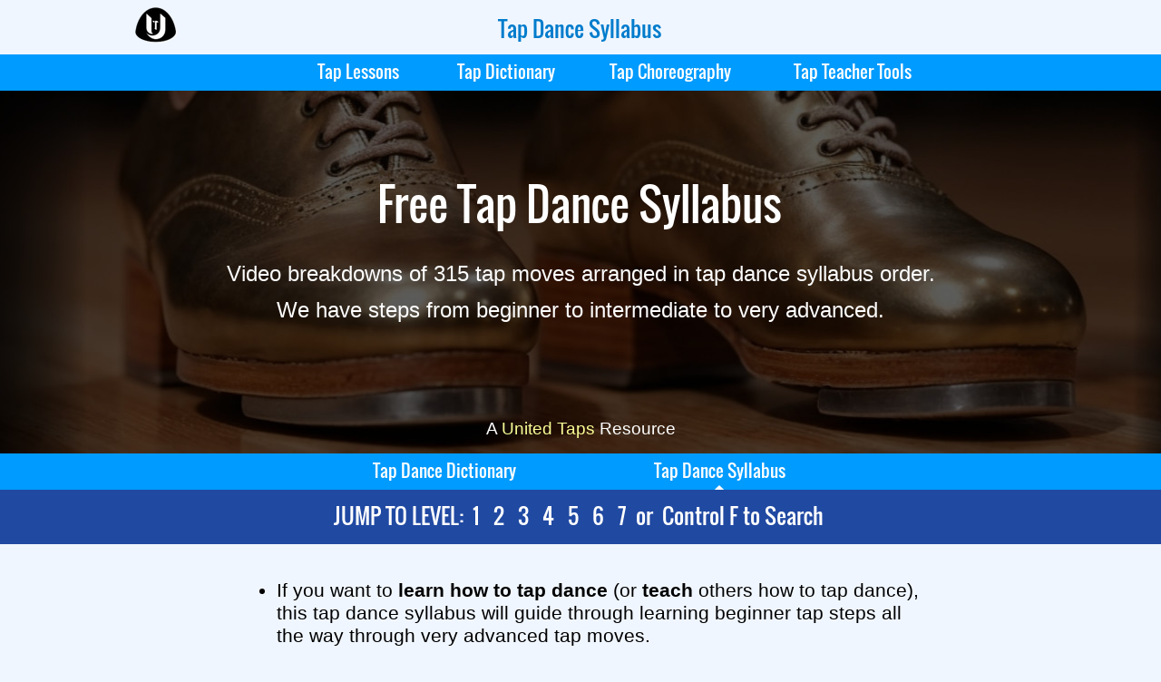

--- FILE ---
content_type: text/html
request_url: http://tapdancesyllabus.com/index.html
body_size: 140461
content:
<!DOCTYPE html>
<html lang="en-us">
  <head>
    <meta charset="UTF-8">
    <title>FREE Tap Dance Syllabus with Videos</title>
    <meta name="generator" content="Serif WebPlus X8 (16,0,2,26)">
    <meta name="viewport" content="width=1002">
    <meta name="keywords" content="tap, dance, syllabus, dictionary, videos, notes, learn, how to, instructional, steps, moves, tutorial, tap, dance, syllabus, dictionary, videos, notes, learn, how to, instructional, steps, moves, tutorial">
    <meta name="description" content="Tap dance syllabus with 315 tap dance steps arranged in learning order split into 7 levels. Video breakdowns with written descriptions and counts!">
    <meta name="robots" content="index,follow">
    <link rel="stylesheet" type="text/css" href="wpscripts/wpstyles.css">
    <style type="text/css">
      @font-face { font-family: 'Oswald'; src: url('wpscripts/wp491e38b5.ttf'); }
      .P-1 { text-align:center;line-height:1px;font-family:"Oswald", serif;font-style:normal;font-weight:normal;color:#ffffff;background-color:transparent;font-variant:normal;font-size:18.0pt;vertical-align:0; }
      .C-1 { line-height:27.00pt;font-family:"Oswald", serif;font-style:normal;font-weight:normal;color:#ffffff;background-color:transparent;text-decoration:none;font-variant:normal;font-size:18.0pt;vertical-align:0; }
      .C-2 { line-height:27.00pt;font-family:"Oswald", serif;font-style:normal;font-weight:normal;color:#000000;background-color:transparent;text-decoration:none;font-variant:normal;font-size:18.0pt;vertical-align:0; }
      a.C-2:link, a:link .C-2 { color:#ffffff;text-decoration:none; }
      a.C-2:visited, a:visited .C-2 { color:#ffffff; }
      a.C-2:hover, a:hover .C-2 { color:#ffffc7;text-decoration:none; }
      a.C-2:active, a:active .C-2 { color:#ffffff;text-decoration:none; }
      .C-3 { line-height:27.00pt;font-family:"Oswald", serif;font-style:normal;font-weight:normal;color:#000000;background-color:transparent;text-decoration:none;font-variant:normal;font-size:18.0pt;vertical-align:0; }
      .C-4 { line-height:43.50pt;font-family:"Arial", sans-serif;font-style:normal;font-weight:700;color:#4b4b4b;background-color:transparent;text-decoration:none;font-variant:normal;font-size:36.0pt;vertical-align:0; }
      a.C-4:link, a:link .C-4 { color:#007ccc;text-decoration:none; }
      a.C-4:visited, a:visited .C-4 { color:#007ccc;text-decoration:none; }
      a.C-4:hover, a:hover .C-4 { color:#000000;text-decoration:none; }
      a.C-4:active, a:active .C-4 { color:#000000;text-decoration:none; }
      .C-5 { line-height:18.75pt;font-family:"Arial", sans-serif;font-style:normal;font-weight:700;color:#4b4b4b;background-color:transparent;text-decoration:none;font-variant:normal;font-size:16.0pt;vertical-align:0; }
      .C-6 { line-height:18.75pt;font-family:"Arial", sans-serif;font-style:normal;font-weight:normal;color:#4b4b4b;background-color:transparent;text-decoration:none;font-variant:normal;font-size:16.0pt;vertical-align:0; }
      .C-7 { line-height:18.75pt;font-family:"Arial", sans-serif;font-style:normal;font-weight:normal;color:#000000;background-color:transparent;text-decoration:none;font-variant:normal;font-size:16.0pt;vertical-align:0; }
      a.C-7:link, a:link .C-7 { color:#007ccc;text-decoration:none; }
      a.C-7:visited, a:visited .C-7 { color:#007ccc;text-decoration:none; }
      a.C-7:hover, a:hover .C-7 { color:#000000;text-decoration:none; }
      a.C-7:active, a:active .C-7 { color:#000000;text-decoration:none; }
      .C-8 { line-height:18.75pt;font-family:"Arial", sans-serif;font-style:normal;font-weight:normal;color:#000000;background-color:transparent;text-decoration:none;font-variant:normal;font-size:16.0pt;vertical-align:0; }
      .C-9 { line-height:18.75pt;font-family:"Arial", sans-serif;font-style:normal;font-weight:700;color:#ff0000;background-color:transparent;text-decoration:none;font-variant:normal;font-size:16.0pt;vertical-align:0; }
      .C-10 { line-height:21.00pt;font-family:"Oswald", serif;font-style:normal;font-weight:normal;color:#ff0000;background-color:transparent;text-decoration:none;font-variant:normal;font-size:14.0pt;vertical-align:0; }
      .P-2 { text-align:center;line-height:1px;font-family:"Arial", sans-serif;font-style:normal;font-weight:normal;color:#000000;background-color:transparent;font-variant:normal;font-size:20.3pt;vertical-align:0; }
      .C-11 { line-height:24.75pt;font-family:"Arial", sans-serif;font-style:normal;font-weight:normal;color:#000000;background-color:transparent;text-decoration:none;font-variant:normal;font-size:20.0pt;vertical-align:0; }
      .C-12 { line-height:24.75pt;font-family:"Arial", sans-serif;font-style:normal;font-weight:normal;color:#000000;background-color:transparent;text-decoration:none;font-variant:normal;font-size:20.0pt;vertical-align:0; }
      a.C-12:link, a:link .C-12 { color:#007ccc;text-decoration:none; }
      a.C-12:visited, a:visited .C-12 { color:#007ccc;text-decoration:none; }
      a.C-12:hover, a:hover .C-12 { color:#000000;text-decoration:none; }
      a.C-12:active, a:active .C-12 { color:#000000;text-decoration:none; }
      .C-13 { line-height:18.75pt;font-family:"Arial", sans-serif;font-style:normal;font-weight:normal;color:#4b4b4b;background-color:transparent;text-decoration:none;font-variant:normal;font-size:16.0pt;vertical-align:0; }
      a.C-13:link, a:link .C-13 { color:#007ccc;text-decoration:none; }
      a.C-13:visited, a:visited .C-13 { color:#007ccc;text-decoration:none; }
      a.C-13:hover, a:hover .C-13 { color:#000000;text-decoration:none; }
      a.C-13:active, a:active .C-13 { color:#000000;text-decoration:none; }
      .C-14 { line-height:18.75pt;font-family:"Arial", sans-serif;font-style:normal;font-weight:normal;color:#008000;background-color:transparent;text-decoration:none;font-variant:normal;font-size:16.0pt;vertical-align:0; }
      @font-face { font-family: 'FjallaOne'; src: url('wpscripts/wp50a5ee43.ttf'); font-weight: bold;}
      .C-15 { line-height:22.50pt;font-family:"FjallaOne", monospace;font-style:normal;font-weight:700;color:#ffffff;background-color:transparent;text-decoration:none;font-variant:normal;font-size:18.0pt;vertical-align:0; }
      .C-16 { line-height:17.25pt;font-family:"Tahoma", sans-serif;font-style:normal;font-weight:normal;color:#ffffff;background-color:transparent;text-decoration:none;font-variant:normal;font-size:14.0pt;vertical-align:0; }
      a.C-16:link, a:link .C-16 { color:#ffffff;text-decoration:none; }
      a.C-16:visited, a:visited .C-16 { color:#ffffff; }
      a.C-16:hover, a:hover .C-16 { color:#ffffff;text-decoration:none; }
      a.C-16:active, a:active .C-16 { color:#ffffff;text-decoration:none; }
      .C-17 { line-height:17.25pt;font-family:"Tahoma", sans-serif;font-style:normal;font-weight:normal;color:#ffffff;background-color:transparent;text-decoration:none;font-variant:normal;font-size:14.0pt;vertical-align:0; }
      a.C-17:link, a:link .C-17, a.C-17:visited, a:visited .C-17, a.C-17:hover, a:hover .C-17, a.C-17:active, a:active .C-17 { color:#ffffff;text-decoration:none; }
      @font-face { font-family: 'FjallaOne'; src: url('wpscripts/wp50a5ee43.ttf'); font-weight: bold;}
      .C-18 { line-height:17.25pt;font-family:"Tahoma", sans-serif;font-style:normal;font-weight:normal;color:#000000;background-color:transparent;text-decoration:none;font-variant:normal;font-size:14.0pt;vertical-align:0; }
      a.C-18:link, a:link .C-18 { color:#ffffff;text-decoration:none; }
      a.C-18:visited, a:visited .C-18 { color:#ffffff; }
      a.C-18:hover, a:hover .C-18 { color:#000000;text-decoration:none; }
      a.C-18:active, a:active .C-18 { color:#000000;text-decoration:none; }
      .C-19 { line-height:17.25pt;font-family:"Tahoma", sans-serif;font-style:normal;font-weight:normal;color:#ffffff;background-color:transparent;text-decoration:none;font-variant:normal;font-size:14.0pt;vertical-align:0; }
      @font-face { font-family: 'FjallaOne'; src: url('wpscripts/wp50a5ee43.ttf'); font-weight: bold;}
      .C-20 { line-height:22.50pt;font-family:"FjallaOne", monospace;font-style:normal;font-weight:700;color:#ffffff;background-color:transparent;text-decoration:none;font-variant:normal;font-size:18.0pt;vertical-align:0; }
      a.C-20:link, a:link .C-20, a.C-20:visited, a:visited .C-20, a.C-20:hover, a:hover .C-20, a.C-20:active, a:active .C-20 { color:#ffffff;text-decoration:none; }
      .C-21 { line-height:17.25pt;font-family:"Tahoma", sans-serif;font-style:normal;font-weight:normal;color:#ffffff;background-color:transparent;text-decoration:none;font-variant:normal;font-size:14.0pt;vertical-align:0; }
      a.C-21:link, a:link .C-21 { color:#ffffff;text-decoration:none; }
      a.C-21:visited, a:visited .C-21 { color:#ffffff; }
      a.C-21:hover, a:hover .C-21 { color:#000000;text-decoration:none; }
      a.C-21:active, a:active .C-21 { color:#000000;text-decoration:none; }
      .P-3 { margin-left:36.0pt;text-indent:-11.3pt;line-height:1px;font-family:"Arial", sans-serif;font-style:normal;font-weight:normal;color:#000000;background-color:transparent;font-variant:normal;font-size:15.8pt;vertical-align:0; }
      .C-22 { line-height:18.75pt;font-family:"Arial", sans-serif;font-style:normal;font-weight:700;color:#000000;background-color:transparent;text-decoration:none;font-variant:normal;font-size:16.0pt;vertical-align:0; }
      .C-23 { line-height:18.75pt;font-family:"Arial", sans-serif;font-style:normal;font-weight:700;color:#000000;background-color:transparent;text-decoration:none;font-variant:normal;font-size:16.0pt;vertical-align:0; }
      a.C-23:link, a:link .C-23 { color:#007ccc;text-decoration:none; }
      a.C-23:visited, a:visited .C-23 { color:#007ccc;text-decoration:none; }
      a.C-23:hover, a:hover .C-23 { color:#000000;text-decoration:none; }
      a.C-23:active, a:active .C-23 { color:#000000;text-decoration:none; }
      .P-4 { text-align:center;margin-bottom:2.0pt;line-height:1px;font-family:"Oswald", serif;font-style:normal;font-weight:normal;color:#007ccc;background-color:transparent;font-variant:normal;font-size:18.0pt;vertical-align:0; }
      .C-24 { line-height:27.00pt;font-family:"Oswald", serif;font-style:normal;font-weight:normal;color:#007ccc;background-color:transparent;text-decoration:none;font-variant:normal;font-size:18.0pt;vertical-align:0; }
      a.C-24:link, a:link .C-24 { color:#007ccc;text-decoration:none; }
      a.C-24:visited, a:visited .C-24 { color:#007ccc;text-decoration:none; }
      a.C-24:hover, a:hover .C-24 { color:#000000;text-decoration:none; }
      a.C-24:active, a:active .C-24 { color:#000000;text-decoration:none; }
      .C-25 { line-height:53.25pt;font-family:"Oswald", serif;font-style:normal;font-weight:normal;color:#ffffff;background-color:transparent;text-decoration:none;font-variant:normal;font-size:36.0pt;vertical-align:0; }
      .P-5 { text-align:center;line-height:1px;font-family:"Arial", sans-serif;font-style:normal;font-weight:normal;color:#ffffff;background-color:transparent;font-variant:normal;font-size:18.0pt;vertical-align:0; }
      .C-26 { line-height:21.00pt;font-family:"Arial", sans-serif;font-style:normal;font-weight:normal;color:#ffffff;background-color:transparent;text-decoration:none;font-variant:normal;font-size:18.0pt;vertical-align:0; }
      .P-6 { text-align:center;line-height:1px;font-family:"Oswald", serif;font-style:normal;font-weight:normal;color:#000000;background-color:transparent;font-variant:normal;font-size:14.3pt;vertical-align:0; }
      .C-27 { line-height:21.00pt;font-family:"Oswald", serif;font-style:normal;font-weight:normal;color:#000000;background-color:transparent;text-decoration:none;font-variant:normal;font-size:14.0pt;vertical-align:0; }
      a.C-27:link, a:link .C-27 { color:#ffffff;text-decoration:none; }
      a.C-27:visited, a:visited .C-27 { color:#ffffff; }
      a.C-27:hover, a:hover .C-27 { color:#ffffc7;text-decoration:none; }
      a.C-27:active, a:active .C-27 { color:#ffffff;text-decoration:none; }
      .P-7 { text-align:center;line-height:1px;font-family:"Oswald", serif;font-style:normal;font-weight:normal;color:#ffffff;background-color:transparent;font-variant:normal;font-size:14.3pt;vertical-align:0; }
      .C-28 { line-height:21.00pt;font-family:"Oswald", serif;font-style:normal;font-weight:normal;color:#ffffff;background-color:transparent;text-decoration:none;font-variant:normal;font-size:14.0pt;vertical-align:0; }
      a.C-28:link, a:link .C-28 { color:#ffffff;text-decoration:none; }
      a.C-28:visited, a:visited .C-28 { color:#ffffff; }
      a.C-28:hover, a:hover .C-28 { color:#ffffc7;text-decoration:none; }
      a.C-28:active, a:active .C-28 { color:#ffffff;text-decoration:none; }
      .C-29 { line-height:18.00pt;font-family:"Arial", sans-serif;font-style:normal;font-weight:normal;color:#000000;background-color:transparent;text-decoration:none;font-variant:normal;font-size:15.0pt;vertical-align:0; }
      .P-8 { text-align:center;line-height:1px;font-family:"Oswald", serif;font-style:normal;font-weight:normal;color:#000000;background-color:transparent;font-variant:normal;font-size:21.8pt;vertical-align:0; }
      .C-30 { line-height:32.25pt;font-family:"Oswald", serif;font-style:normal;font-weight:normal;color:#000000;background-color:transparent;text-decoration:none;font-variant:normal;font-size:22.0pt;vertical-align:0; }
      .C-31 { line-height:18.75pt;font-family:"Arial", sans-serif;font-style:normal;font-weight:700;color:#000000;background-color:transparent;text-decoration:none;font-variant:normal;font-size:15.0pt;vertical-align:0; }
      .P-9 { text-align:center;line-height:1px;font-family:"Arial", sans-serif;font-style:normal;font-weight:normal;color:#000000;background-color:transparent;font-variant:normal;font-size:12.8pt;vertical-align:0; }
      .C-32 { line-height:15.00pt;font-family:"Arial", sans-serif;font-style:normal;font-weight:normal;color:#000000;background-color:transparent;text-decoration:none;font-variant:normal;font-size:13.0pt;vertical-align:0; }
      .C-33 { line-height:27.00pt;font-family:"Oswald", serif;font-style:normal;font-weight:normal;color:#ffffff;background-color:transparent;text-decoration:none;font-variant:normal;font-size:18.0pt;vertical-align:0; }
      a.C-33:link, a:link .C-33 { color:#000000;text-decoration:none; }
      a.C-33:visited, a:visited .C-33 { color:#000000; }
      a.C-33:hover, a:hover .C-33 { color:#015d99;text-decoration:none; }
      a.C-33:active, a:active .C-33 { color:#015d99;text-decoration:none; }
      .P-10 { text-align:center;line-height:1px;font-family:"Arial", sans-serif;font-style:normal;font-weight:normal;color:#ffffff;background-color:transparent;font-variant:normal;font-size:14.3pt;vertical-align:0; }
      .C-34 { line-height:17.25pt;font-family:"Arial", sans-serif;font-style:normal;font-weight:normal;color:#ffffff;background-color:transparent;text-decoration:none;font-variant:normal;font-size:14.0pt;vertical-align:0; }
      .C-35 { line-height:17.25pt;font-family:"Arial", sans-serif;font-style:normal;font-weight:normal;color:#ffffff;background-color:transparent;text-decoration:none;font-variant:normal;font-size:14.0pt;vertical-align:0; }
      a.C-35:link, a:link .C-35 { color:#f9fe96;text-decoration:none; }
      a.C-35:visited, a:visited .C-35 { color:#f9ffc5; }
      a.C-35:hover, a:hover .C-35 { color:#f4fe9f;text-decoration:none; }
      a.C-35:active, a:active .C-35 { color:#ffffff;text-decoration:none; }
    </style>
    <script type="text/javascript" src="wpscripts/jquery.js"></script>
    <script type="text/javascript" src="wpscripts/jquery.wputils.js"></script>
    <script type="text/javascript" src="wpscripts/jquery.wplightbox.js"></script>
    <script type="text/javascript">
      wpRedirectMobile('https://m.tapdancesyllabus.com',0);
      $(document).ready(function() {
      $('.wplightbox').wplightbox(
      {"loadBtnSrc":"wpimages/lightbox_load.gif","playBtnSrc":"wpimages/lightbox_play.png","playOverBtnSrc":"wpimages/lightbox_play_over.png","pauseBtnSrc":"wpimages/lightbox_pause.png","pauseOverBtnSrc":"wpimages/lightbox_pause_over.png","border_e":"wpimages/lightbox_e_8.png","border_n":"wpimages/lightbox_n_8.png","border_w":"wpimages/lightbox_w_8.png","border_s":"wpimages/lightbox_s_8.png","border_ne":"wpimages/lightbox_ne_8.png","border_se":"wpimages/lightbox_se_8.png","border_nw":"wpimages/lightbox_nw_8.png","border_sw":"wpimages/lightbox_sw_8.png","closeBtnSrc":"wpimages/lightbox_close_2.png","closeOverBtnSrc":"wpimages/lightbox_close_over_2.png","nextBtnSrc":"wpimages/lightbox_next_2.png","nextOverBtnSrc":"wpimages/lightbox_next_over_2.png","prevBtnSrc":"wpimages/lightbox_prev_2.png","prevOverBtnSrc":"wpimages/lightbox_prev_over_2.png","blankSrc":"wpscripts/blank.gif","bBkgrndClickable":true,"strBkgrndCol":"#000000","nBkgrndOpacity":0.5,"strContentCol":"#ffffff","nContentOpacity":0.8,"strCaptionCol":"#262626","nCaptionOpacity":1.0,"nCaptionType":1,"bCaptionCount":false,"strCaptionFontType":"Trebuchet MS,Serif","strCaptionFontCol":"#ffffff","nCaptionFontSz":15,"bShowPlay":true,"bAnimateOpenClose":false,"nPlayPeriod":2000}
      );
      });
    </script>
    <link rel="canonical" href="https://tapdancesyllabus.com/">
<link rel="alternate" media="only screen and (max-width: 640px)" href="https://tapdancesyllabus.com/m/">
    <link rel="icon" href="favicon.ico" type="image/x-icon">
    <link rel="shortcut icon" href="favicon.ico" type="image/x-icon">
    <!-- Google tag (gtag.js) -->
<script async src="https://www.googletagmanager.com/gtag/js?id=G-8BD8R0CGX6"></script>
<script>
  window.dataLayer = window.dataLayer || [];
  function gtag(){dataLayer.push(arguments);}
  gtag('js', new Date());

  gtag('config', 'G-8BD8R0CGX6');
</script>
  </head>
  <body style="height:23024px;background:#f0f6ff url('Background%20Stripe%20Dark%20Blue%2060.png') repeat-x scroll center 540px;background-size:auto;">
    <div style="height:inherit;width:100%;min-width:1002px;margin:0;position:absolute;background:transparent url('Background%20Stripe%20Light%20BLue%20%2040.png') repeat-x scroll center 500px;background-size:auto;"></div>
    <div style="height:inherit;width:100%;min-width:1002px;margin:0;position:absolute;background:transparent url('Golden-Tap-Shoes-Desktp-6.jpg') repeat-x scroll center 100px;background-size:auto;"></div>
    <div style="height:inherit;width:100%;min-width:1002px;margin:0;position:absolute;background:transparent url('Background%20Stripe%20Light%20BLue%20%2040.png') repeat-x scroll center 60px;background-size:auto;"></div>
    <div style="height:inherit;width:100%;min-width:1002px;margin:0;position:absolute;background:transparent url('Background%20Dark%20Grey%20Footer%20Stripe%20342.png') repeat-x scroll center bottom;background-size:auto;"></div>
    <div id="divMain" style="background:transparent;margin-left:auto;margin-right:auto;position:relative;width:1002px;height:23024px;">
      <div style="position:absolute;left:24px;top:550px;width:949px;height:41px;overflow:hidden;">
        <p class="Body P-1"><span class="C-1">JUMP TO LEVEL: &nbsp;<a href="https://tapdancesyllabus.com/index.html#1" class="C-2">1</a><span class="C-3"> &nbsp;&nbsp;<a href="https://tapdancesyllabus.com/index.html#2" class="C-2">2</a> &nbsp;&nbsp;<a href="https://tapdancesyllabus.com/index.html#3" class="C-2">3</a> &nbsp;&nbsp;<a href="https://tapdancesyllabus.com/index.html#4" class="C-2">4</a> &nbsp;&nbsp;<a href="https://tapdancesyllabus.com/index.html#5" class="C-2">5</a> &nbsp;&nbsp;<a href="https://tapdancesyllabus.com/index.html#6" class="C-2">6</a> &nbsp;&nbsp;<a href="https://tapdancesyllabus.com/index.html#7" class="C-2">7</a> &nbsp;</span>or <span class="C-3"> </span>&nbsp;Control F to Search</span></p>
      </div>
      <div style="position:absolute;left:121px;top:1210px;width:760px;height:1269px;overflow:hidden;">
        <p class="Body"><a href="https://tapdancesyllabus.com/index.html#top" class="C-4"><span id="1"></span>LEVEL 1</a><span class="C-5"> </span></p>
        <p class="Body"><span class="C-6">This is the perfect place to start to learn beginner tap steps from scratch. This list of beginner tap steps will help you learn the basics of tap dancing.</span></p>
        <p class="Body"><span class="C-5">ESSENTIAL STEPS</span></p>
        <p class="Body"><a href="https://tapdancedictionary.com/toetapdancemove.html" target="_blank" class="C-7"><span id="Toe"></span>Toe (flat)</a><span class="C-8"> <span class="C-9">← click for video</span> <span class="C-6">1</span> -<wbr> lift the toe but keep the heel on the floor, then drop the toe to the floor. There is another toe that I call a toe-<wbr>tip where you lift your foot all the way off the floor and hit the very front edge of the toe on the floor -<wbr> see toe-<wbr>tip below</span></p>
        <p class="Body"><a href="https://tapdancedictionary.com/heeltapdancemove.html" target="_blank" class="C-7"><span id="Heel"></span>Heel</a><span class="C-8"> -<wbr> <span class="C-6">1</span> -<wbr> hit your heel against the floor</span></p>
        <p class="Body"><a href="https://tapdancedictionary.com/toetoeheelheeltapdancemove.html" target="_blank" class="C-7"><span id="ToeToeHeelHeel"></span>Toe Toe Heel Heel (Crawl)</a><span class="C-8"> -<wbr> <span class="C-6">1&amp;2&amp;</span> -<wbr> toe TOE heel HEEL</span></p>
        <p class="Body"><span class="C-8"><br></span></p>
        <p class="Body"><a href="https://tapdancedictionary.com/stamptapdancemove.html" target="_blank" class="C-7"><span id="Stamp"></span>Stamp</a><span class="C-8"> -<wbr> <span class="C-6">1</span> -<wbr> place your foot flat against the floor with your weight on it</span></p>
        <p class="Body"><a href="https://tapdancedictionary.com/stomptapdancemove.html" target="_blank" class="C-7"><span id="Stomp"></span>Stomp</a><span class="C-8"> -<wbr> <span class="C-6">1</span> -<wbr> place your foot flat against the floor with NO weight on it</span></p>
        <p class="Body"><a href="https://tapdancedictionary.com/steptapdancemove.html" target="_blank" class="C-7"><span id="Step"></span>Step</a><span class="C-8"> -<wbr> <span class="C-6">1</span> -<wbr> place the ball of the foot on the floor with weight on it (leap is the same except you are "jumping" onto the foot instead of just placing it down)</span></p>
        <p class="Body"><a href="https://tapdancedictionary.com/touchtapdancemove.html" target="_blank" class="C-7"><span id="Touch"></span>Touch</a><span class="C-8"> -<wbr> <span class="C-6">1</span> -<wbr> place the ball of the foot on the floor with NO weight on it</span></p>
        <p class="Body"><span class="C-8"><br></span></p>
        <p class="Body"><a href="https://tapdancedictionary.com/toetiptapdancemove.html" target="_blank" class="C-7"><span id="ToeTip"></span>Toe (Tip)</a><span class="C-8"> -<wbr> <span class="C-6">1</span> -<wbr> hit the very front edge of the toe on the floor</span></p>
        <p class="Body"><a href="https://tapdancedictionary.com/digtapdancemove.html" target="_blank" class="C-7"><span id="Dig"></span>Dig (Heel)</a><span class="C-8"> -<wbr> <span class="C-6">1</span> -<wbr> hit the back edge of the heel tap against the floor</span></p>
        <p class="Body"><span class="C-8"><br></span></p>
        <p class="Body"><a href="https://tapdancedictionary.com/stepheeltapdancemove.html" target="_blank" class="C-7"><span id="StepHeel"></span>Step Heel</a><span class="C-8"> -<wbr> <span class="C-6">1&amp;</span> -<wbr> step heel</span></p>
        <p class="Body"><a href="https://tapdancedictionary.com/digtoetapdancemove.html" target="_blank" class="C-7"><span id="DigToe"></span>Dig Toe (Heel Toe)</a><span class="C-8"> -<wbr> <span class="C-6">1&amp;</span> -<wbr> dig toe </span></p>
        <p class="Body"><a href="https://tapdancedictionary.com/digtoestepheeltapdancemove.html" target="_blank" class="C-7"><span id="DigToeStepHeel"></span>Dig Toe Step Heel</a><span class="C-8"> -<wbr> <span class="C-6">1&amp;2&amp;</span> -<wbr> dig toe STEP HEEL</span></p>
        <p class="Body"><span class="C-8"><br></span></p>
        <p class="Body"><span class="C-8"><a id="Hop"></a><a href="https://tapdancedictionary.com/hoptapdancemove.html" target="_blank" class="C-7">Hop</a> -<wbr> <span class="C-6">1</span> -<wbr> propel yourself into the air off of one foot and land on the ball of that same foot</span></p>
        <p class="Body"><span class="C-8"><a id="Jump"></a><a href="https://tapdancedictionary.com/jumptapdancemove.html" target="_blank" class="C-7">Jump</a> -<wbr> <span class="C-6">1</span> -<wbr> propel yourself into the air and land on the balls of both feet at the same time </span></p>
        <p class="Body"><a href="https://tapdancedictionary.com/chugtapdancemove.html" target="_blank" class="C-7"><span id="Chug"></span>Chug</a><span class="C-8"> -<wbr> <span class="C-6">1</span> -<wbr> lift heels, slide forward and then drop the heels at the end of the slide forward</span></p>
        <p class="Body"><span class="C-8"><br></span></p>
        <p class="Body"><span class="C-8"><a id="Brush"></a><a href="https://tapdancedictionary.com/brushtapdancemove.html" target="_blank" class="C-7">Brush</a> -<wbr> <span class="C-6">1</span> -<wbr> swing foot forward (front or diagonally side) hitting only the ball tap</span></p>
        <p class="Body"><a href="https://tapdancedictionary.com/flaptapdancemove.html" target="_blank" class="C-7"><span id="Flap"></span>Flap</a><span class="C-8"> -<wbr> <span class="C-6">&amp;1 or a1</span> -<wbr> brush step</span></p>
        <p class="Body"><a href="https://tapdancedictionary.com/flapheeltapdancemove.html" target="_blank" class="C-7"><span id="FlapHeel"></span>Flap Heel</a><span class="C-8"> -<wbr> <span class="C-6">&amp;1 2 or &amp;a1</span> -<wbr> brush step heel</span></p>
        <p class="Body"><span class="C-8"><a id="FlapBallChange"></a><a href="https://tapdancedictionary.com/flapballchangetapdancemove.html" target="_blank" class="C-7">Flap Ball Change</a> -<wbr> <span class="C-6">a1 a2 or &amp;1&amp;2</span> -<wbr> brush step STEP step</span></p>
      </div>
      <div style="position:absolute;left:335px;top:1223px;width:348px;height:36px;overflow:hidden;">
        <p class="Body"><span class="C-10">CAPS ARE LEFT FOOT, lowercase is right foot</span></p>
      </div>
      <div style="position:absolute;left:120px;top:3682px;width:760px;height:18998px;overflow:hidden;">
        <p class="Body"><a href="https://tapdancedictionary.com/spanktapdancemove.html" target="_blank" class="C-7">Spank (Brush Back, Draw, Pull)</a><span class="C-8"> -<wbr> <span class="C-6">1</span> -<wbr> swing the foot back (coming from the front or diagonally side) hitting only the ball tap </span></p>
        <p class="Body"><span class="C-8"><a id="SpankStep"></a><a href="https://tapdancedictionary.com/spanksteptapdancemove.html" target="_blank" class="C-7">Spank Step (Back Flap)</a> -<wbr> <span class="C-6">&amp;1 or a1</span> -<wbr> swing the foot back (coming from the front or diagonally side) hitting only the ball tap, step</span></p>
        <p class="Body"><span class="C-8"><a id="SpankStepHeel"></a><a href="https://tapdancedictionary.com/spankstepheeltapdancemove.html" target="_blank" class="C-7">Spank Step Heel</a> -<wbr> <span class="C-6">a1 2 or &amp;a1</span> -<wbr> spank step heel</span></p>
        <p class="Body"><span class="C-8"><a id="SpankStepBallChange"></a><a href="https://tapdancedictionary.com/spankstepballchangetapdancemove.html" target="_blank" class="C-7">Spank Step Ball Change</a> -<wbr> <span class="C-6">&amp;1&amp;2 or a1 a2</span> -<wbr> spank step STEP step</span></p>
        <p class="Body"><span class="C-8"><br></span></p>
        <p class="Body"><span class="C-8"><a id="Shuffle"></a><a href="https://tapdancedictionary.com/shuffletapdancemove.html" target="_blank" class="C-7">Shuffle</a> -<wbr> <span class="C-6">&amp;1 or a1</span> -<wbr> brush spank</span></p>
        <p class="Body"><a href="https://tapdancedictionary.com/shufflesteptapdancemove.html" target="_blank" class="C-7"><span id="ShuffleStep"></span>Shuffle Step (Running Shuffle, Leap Shuffles, Jogging Shuffles)</a><span class="C-8"> -<wbr> <span class="C-6">&amp;a1</span> -<wbr> brush spank step</span></p>
        <p class="Body"><a href="https://tapdancedictionary.com/shuffleballchangetapdancemove.html" target="_blank" class="C-7"><span id="ShuffleBallChange"></span>Shuffle Ball Change</a><span class="C-8"> -<wbr> <span class="C-6">&amp;1&amp;2 or a1 a2</span> -<wbr> brush spank step STEP</span></p>
        <p class="Body"><span class="C-8"><br></span></p>
        <p class="Body"><a href="https://tapdancedictionary.com/buffalotapdancemove.html" target="_blank" class="C-7"><span id="Buffalo"></span>Buffalo</a><span class="C-8"> -<wbr> <span class="C-6">1&amp;a2</span> -<wbr> (cross foot in front) step (leap) SHUFFLE STEP</span></p>
        <p class="Body"><span class="C-8"><a id="CrampRoll"></a><a href="https://tapdancedictionary.com/cramprolltapdancemove.html" target="_blank" class="C-7">Cramp Roll</a> -<wbr> <span class="C-6">1&amp;a2</span> -<wbr> step STEP heel HEEL</span></p>
        <p class="Body"><span class="C-8"><a id="Irish"></a><a href="https://tapdancedictionary.com/irishtapdancemove.html" target="_blank" class="C-7">Irish</a> -<wbr> <span class="C-6">a1 a2 or e&amp;a1</span> -<wbr> shuffle HOP step</span></p>
        <p class="Body"><a href="https://tapdancedictionary.com/maxiefordtapdancemove.html" target="_blank" class="C-7"><span id="MaxieFord"></span>Maxie Ford</a><span class="C-8"> -<wbr> <span class="C-6">1&amp;2&amp;3 or 1e&amp;a2 or 1 a2 a3</span> -<wbr> step SHUFFLE STEP toe &nbsp;(toe crosses in back)</span></p>
        <p class="Body"><a href="https://tapdancedictionary.com/waltzclogtapdancemove.html" target="_blank" class="C-7"><span id="WaltzClog"></span>Waltz Clog</a><span class="C-8"> -<wbr> <span class="C-6">1&amp;2&amp;3 or 1e&amp;a2 or 1 a2 a3</span> -<wbr> step SHUFFLE BALL CHANGE</span></p>
        <p class="Body"><span class="C-8"><br></span></p>
        <p class="Body"><span class="C-8"><a id="HeelStand"></a><a href="https://tapdancedictionary.com/heelstandtapdancemove.html" target="_blank" class="C-7">Heel Stand</a> -<wbr> <span class="C-6">1</span> -<wbr> jump onto the back edges of your heels and balance</span></p>
        <p class="Body"><span class="C-8"><a id="StepHeelTurn"></a><a href="https://tapdancedictionary.com/stepheelturntapdancemove.html" target="_blank" class="C-7">Step Heel Turn</a> -<wbr> <span class="C-6">1&amp;2&amp;</span> -<wbr> step heel STEP HEEL(turning -<wbr> 2 step heels per rotation)</span></p>
        <p class="Body"><span class="C-8"><a id="FlapHeelTurn"></a><a href="https://tapdancedictionary.com/flapheelturntapdancemove.html" target="_blank" class="C-7">Flap Heel Turn</a> -<wbr> <span class="C-6">&amp;1 2 or &amp;a1</span> -<wbr> brush step heel BRUSH STEP HEEL (turning)</span></p>
        <p class="Body"><span class="C-8"><a id="Slide"></a><a href="https://tapdancedictionary.com/slidetapdancemove.html" target="_blank" class="C-7">Slide</a> -<wbr> <span class="C-6">1</span> -<wbr> run or push off of one leg and allow your feet to glide along the floor without leaving the floor</span></p>
        <p class="Body"><span class="C-8"><br></span></p>
        <p class="Body"><span class="C-5">OPTIONAL STEPS</span></p>
        <p class="Body"><span class="C-8"><a id="Clunk"></a><a href="https://tapdancedictionary.com/clunktapdancemove.html" target="_blank" class="C-7">Clunk</a> -<wbr> <span class="C-6">1</span> -<wbr> hit the inside of the toe and heel tap against the floor at the same time</span></p>
        <p class="Body"><a href="https://tapdancedictionary.com/leaptapdancemove.html" target="_blank" class="C-7"><span id="Leap"></span>Leap</a><span class="C-8"> -<wbr> <span class="C-6">1</span> -<wbr> push off of one foot and into the air and land on the ball of the other foot</span></p>
        <p class="Body"><span class="C-8"><br></span></p>
        <p class="Body P-2"><span class="C-11">JUMP TO: &nbsp;<a href="#top" class="C-12">Top</a> &nbsp;<a href="https://tapdancesyllabus.com/index.html#1" class="C-12">1</a> &nbsp;<a href="https://tapdancesyllabus.com/index.html#2" class="C-12">2</a> &nbsp;<a href="https://tapdancesyllabus.com/index.html#3" class="C-12">3</a> &nbsp;<a href="https://tapdancesyllabus.com/index.html#4" class="C-12">4</a> &nbsp;<a href="https://tapdancesyllabus.com/index.html#5" class="C-12">5</a> &nbsp;<a href="https://tapdancesyllabus.com/index.html#7" class="C-12">6</a> &nbsp;<a href="https://tapdancesyllabus.com/index.html#7" class="C-12">7</a></span></p>
        <p class="Body"><span class="C-8"><br></span></p>
        <p class="Body"><a href="https://tapdancesyllabus.com/index.html#top" class="C-4"><span id="2"></span>LEVEL 2</a><span class="C-6"> </span></p>
        <p class="Body"><span class="C-6">This level teaches you how to do adv-<wbr>beginner tap steps and these often build upon beginner tap steps so make sure you really have all of your beginner tap moves down pat before trying these.</span></p>
        <p class="Body"><span class="C-5">ESSENTIAL STEPS</span></p>
        <p class="Body"><span class="C-8"><a id="HopShuffle"></a><a href="https://tapdancedictionary.com/hopshuffletapdancemove.html" target="_blank" class="C-7">Hop Shuffle</a> -<wbr> <span class="C-6">1&amp;a</span> -<wbr> hop BRUSH SPANK</span></p>
        <p class="Body"><span class="C-8"><a id="ShuffleHeel"></a><a href="https://tapdancedictionary.com/shuffleheeltapdancemove.html" target="_blank" class="C-7">Shuffle Heel</a> -<wbr> <span class="C-6">&amp;a1</span> -<wbr> brush spank HEEL</span></p>
        <p class="Body"><span class="C-8"><a id="Scuff"></a><a href="https://tapdancedictionary.com/scufftapdancemove.html" target="_blank" class="C-7">Scuff</a> -<wbr> <span class="C-6">1</span> -<wbr> swing your foot forward and hit the back edge of the heel tap as the foot swings</span></p>
        <p class="Body"><span class="C-6"><br></span></p>
        <p class="Body"><span class="C-8"><a id="DoubleBuffalo"></a><a href="https://tapdancedictionary.com/doublebuffalotapdancemove.html" target="_blank" class="C-7">Double Buffalo</a> -<wbr> <span class="C-6">a1&amp;a2</span> -<wbr> (cross foot in front) flap SHUFFLE STEP</span></p>
        <p class="Body"><a href="https://tapdancedictionary.com/doublecramprolltapdancemove.html" target="_blank" class="C-7"><span id="DoubleCrampRoll"></span>Double Cramp Roll (Flap Cramp Roll)</a><span class="C-8"> -<wbr> <span class="C-6">a1&amp;a2</span> -<wbr> flap STEP heel HEEL</span></p>
        <p class="Body"><a href="https://tapdancedictionary.com/doubleirishversion1tapdancemove.html" target="_blank" class="C-7"><span id="DoubleIrishV1"></span>Double Irish (version 1)</a><span class="C-8"> -<wbr> <span class="C-6">&amp;1&amp;2&amp;3&amp;4 or a1 a2 a3 a4</span> -<wbr> shuffle ball change, shuffle HOP step </span></p>
        <p class="Body"><span class="C-8"><a id="IrishFlap"></a><a href="https://tapdancedictionary.com/irishflaptapdancemove.html" target="_blank" class="C-7">Irish Flap</a> -<wbr> <span class="C-6">a1&amp;a2</span> -<wbr> shuffle HOP flap</span></p>
        <p class="Body"><span class="C-8"><a id="DoubleMaxieFord"></a><a href="https://tapdancedictionary.com/doublemaxiefordtapdancemove.html" target="_blank" class="C-7">Double Maxie Ford</a> -<wbr> <span class="C-6">&amp;1&amp;2&amp;3 or a1e&amp;a2</span> -<wbr> flap SHUFFLE STEP toe</span></p>
        <p class="Body"><span class="C-8"><a id="DoubleWaltzClog"></a><a href="https://tapdancedictionary.com/doublewaltzclogtapdancemove.html" target="_blank" class="C-7">Double Waltz Clog</a> -<wbr> <span class="C-6">&amp;1&amp;2&amp;3 or a1e&amp;a2</span> -<wbr> flap SHUFFLE BALL CHANGE</span></p>
        <p class="Body"><a href="https://tapdancedictionary.com/alexandertapdancemove.html" target="_blank" class="C-7"><span id="Alexander"></span>Alexander (Broadway, Shirley Temple, Manhattan)</a><span class="C-8"> -<wbr> <span class="C-6">&amp;1&amp;2&amp;3&amp;4 or a1 a2 a3 a4 </span>-<wbr> flap HEEL heel SPANK heel TOE heel</span></p>
        <p class="Body"><span class="C-8"><a id="BackEssence"></a><a href="https://tapdancedictionary.com/backessencetapdancemove.html" target="_blank" class="C-7">Back Essence</a> -<wbr> <span class="C-6">&amp;1&amp;2 or a1 a2</span> -<wbr> spank step (cross behind) STEP (out) step</span></p>
        <p class="Body"><span class="C-6"><br></span></p>
        <p class="Body"><span class="C-8"><a id="FlapHeelHeel"></a><a href="https://tapdancedictionary.com/flapheelheeltapdancemove.html" target="_blank" class="C-7">Flap Heel Heel</a> -<wbr> <span class="C-6">&amp;1&amp;2 or a1 a2</span> -<wbr> brush step HEEL heel</span></p>
        <p class="Body"><a href="https://tapdancedictionary.com/bombershaytapdancemove.html" target="_blank" class="C-7"><span id="Bombershay"></span>Bombershay Modern (Bombershe, Toe Clip)</a><span class="C-8">-<wbr> <span class="C-6">1&amp;a</span> -<wbr> step SPANK DIG</span></p>
        <p class="Body"><span class="C-8"><a id="Drawback"></a><a href="https://tapdancedictionary.com/drawbacktapdancemove.html" target="_blank" class="C-7">Drawback</a> -<wbr> <span class="C-6">&amp;a1</span> -<wbr> spank HEEL step</span></p>
        <p class="Body"><span class="C-8"><a id="Pullback"></a><a href="https://tapdancedictionary.com/pullbacktapdancemove.html" target="_blank" class="C-7">Pullback (Pull, Grab Off, Pick-<wbr>Up)</a> -<wbr> <span class="C-6">a1</span> -<wbr> jump backwards and as your feet leave the floor they both do a “spank” (brush back) at the same time then both feet land on the balls of the feet at the same time</span></p>
        <p class="Body"><span class="C-6"><br></span></p>
        <p class="Body"><span class="C-8"><a id="Scuffle"></a><a href="https://tapdancedictionary.com/scuffletapdancemove.html" target="_blank" class="C-7">Scuffle (Dig brush, Dig Spank, Paddle)</a> -<wbr> <span class="C-6">&amp;1 or a1</span> -<wbr> dig spank</span></p>
        <p class="Body"><a href="https://tapdancedictionary.com/scufflesteptapdancemove.html" target="_blank" class="C-7"><span id="ScuffleStep"></span>Scuffle Step (Paddles, Dig brush Step)</a><span class="C-8"> -<wbr> <span class="C-6">1&amp;a</span> -<wbr> dig spank step</span></p>
        <p class="Body"><span class="C-8"><a id="ScuffleStepHeel"></a><a href="https://tapdancedictionary.com/scufflestepheeltapdancemove.html" target="_blank" class="C-7">Scuffle Step Heel (Dig Brush Toe Heel, Paddle and Roll, Paradiddle</a> -<wbr> <span class="C-6">1&amp;2&amp; or 1e&amp;a</span> -<wbr> dig spank step heel</span></p>
        <p class="Body"><span class="C-8"><a id="ScuffleBallChange"></a><a href="https://tapdancedictionary.com/scuffleballchangetapdancemove.html" target="_blank" class="C-7">Scuffle Ball Change</a> -<wbr> <span class="C-6">&amp;1&amp;2 or 1e&amp;a</span> -<wbr> dig spank step STEP</span></p>
        <p class="Body"><span class="C-6"><br></span></p>
        <p class="Body"><span class="C-8"><a id="BuckSingleTimeStep"></a><a href="https://tapdancedictionary.com/bucksingletimesteptapdancemove.html" target="_blank" class="C-7">Buck Single Time Step</a> -<wbr> <span class="C-6">8 1 2&amp;3&amp;4 5 6&amp;7&amp; or 8 1 2 a3 a4 &nbsp;5 6a7 a</span> -<wbr> stomp (some people add a spank after the stomp) HOP step FLAP step</span></p>
        <p class="Body"><span class="C-8"><a id="TraditionalSingleTimeStep"></a><a href="https://tapdancedictionary.com/singletimesteptraditionaltapdancemove.html" target="_blank" class="C-7">Traditional Single Time Step</a> -<wbr> <span class="C-6">8&amp;1 2&amp;3&amp;4&amp;5 6&amp;7&amp; or 8 a1 2 a3 a4 &nbsp;a5 6a7 a</span> -<wbr> shuffle HOP step FLAP step</span></p>
        <p class="Body"><span class="C-6"><br></span></p>
        <p class="Body"><span class="C-8"><a id="BuffaloTurn"></a><a href="https://tapdancedictionary.com/buffaloturntapdancemove.html" target="_blank" class="C-7">Buffalo Turn</a> -<wbr> <span class="C-6">1&amp;a2</span> -<wbr> (cross foot in front) step SHUFFLE STEP (turning)</span></p>
        <p class="Body"><span class="C-8"><a id="StepIrishTurn"></a><a href="https://tapdancedictionary.com/stepirishturntapdancemove.html" target="_blank" class="C-7">Step Irish Turn</a> -<wbr> <span class="C-6">1e&amp;a2</span> -<wbr> step SHUFFLE hop STEP (turning)</span></p>
        <p class="Body"><span class="C-8"><a id="StepToeHopTurn"></a><a href="https://tapdancedictionary.com/steptoehopturntapdancemove.html" target="_blank" class="C-7">Step Toe Hop Turn</a> -<wbr> <span class="C-6">1&amp;a2&amp;a</span> -<wbr> step TOE hop STEP toeHOP (turning) </span></p>
        <p class="Body"><span class="C-6"><br></span></p>
        <p class="Body"><a href="https://tapdancedictionary.com/inandoutpullbacktapdancemove.html" target="_blank" class="C-7"><span id="InandOutPullback"></span>In and Out Pullback (Jumping Jack Pullback)</a><span class="C-8"> -<wbr> <span class="C-6">a1 a2</span> -<wbr> start feet apart, pull both feet into the air and land feet together, pull into the air and land feet apart</span></p>
        <p class="Body"><span class="C-8"><a id="ToeStand"></a><a href="https://tapdancedictionary.com/toestandtapdancemove.html" target="_blank" class="C-7">Toe Stand</a> -<wbr> <span class="C-6">1</span> -<wbr> "jump" up to the tip of your toes and balance on them</span></p>
        <p class="Body"><span class="C-8"><a id="Slap"></a><a href="https://tapdancedictionary.com/slaptapdancemove.html" target="_blank" class="C-7">Slap</a> -<wbr> <span class="C-6">a1</span> -<wbr> brush touch</span></p>
        <p class="Body"><span class="C-8"><br></span></p>
        <p class="Body"><span class="C-5">OPTIONAL STEPS</span></p>
        <p class="Body"><a href="https://tapdancedictionary.com/bombershaybroadwaytapdancemove.html" target="_blank" class="C-7"><span id="Bombershay"></span>Bombershay Broadway (Bombershe)</a><span class="C-8"> -<wbr> <span class="C-6">a1 2</span> -<wbr> spank stamp, STEP/twist and lift right toe</span></p>
        <p class="Body"><a href="https://tapdancedictionary.com/clicktapdancemove.html" target="_blank" class="C-7"><span id="Clicks"></span>Clicks (Toe &amp; Heel)</a><span class="C-8"> -<wbr> <span class="C-6">1</span> -<wbr> click either the toe taps or heel taps together</span></p>
        <p class="Body"><span class="C-8"><a id="CrossingPullback"></a><a href="https://tapdancedictionary.com/crossingpullbacktapdancemove.html" target="_blank" class="C-7">Crossing Pullback</a> -<wbr> <span class="C-6">a1</span> -<wbr> pull both feet into the air and land so that one foot is crossed in front of the other</span></p>
        <p class="Body"><a href="https://tapdancedictionary.com/heelstandturntapdancemove.html" target="_blank" class="C-7"><span id="HeelStandTurn"></span>Heel Stand Turn</a><span class="C-8"> -<wbr> <span class="C-6">1</span> -<wbr> jump onto the back edges of your heels while turning</span></p>
        <p class="Body"><span class="C-8"><a id="Click"></a><a href="https://tapdancedictionary.com/jumpclicktapdancemove.html" target="_blank" class="C-7">Jump Click</a> -<wbr> <span class="C-6">1</span> -<wbr> propel yourself into the air and click either the toe taps, heel taps, or both toe and heel taps together</span></p>
        <p class="Body"><span class="C-8"><a id="LeapHeel"></a><a href="https://tapdancedictionary.com/leapheeltapdancemove.html" target="_blank" class="C-7">Leap Heel</a> -<wbr> <span class="C-6">1 2 or 1&amp;</span> &nbsp;-<wbr> push off of one foot and into the air and land on the ball of the other foot, heel</span></p>
        <p class="Body"><span class="C-8"><a id="Smack"></a><a href="https://tapdancedictionary.com/smacktapdancemove.html" target="_blank" class="C-7">Smack</a> -<wbr> <span class="C-6">1</span> -<wbr> step on the ball of the foot with a straight leg (can also be done without weight</span></p>
        <p class="Body"><span class="C-8"><a id="Slam"></a><a href="https://tapdancedictionary.com/slamtapdancemove.html" target="_blank" class="C-7">Slam</a> -<wbr> <span class="C-6">1</span> -<wbr> jump-<wbr>out with straight legs and barely go into the air (it's more like a scoot back on your toes)</span></p>
        <p class="Body"><span class="C-8"><a id="TravelStep"></a><a href="https://tapdancedictionary.com/travelsteptapdancemove.html" target="_blank" class="C-7">Travel Step</a> -<wbr> <span class="C-6">1&amp;a</span> -<wbr> step out to the side, SPANK, STEP IN</span></p>
        <p class="Body"><span class="C-8"><br></span></p>
        <p class="Body P-2"><span class="C-11">JUMP TO: &nbsp;<a href="#top" class="C-12">Top</a> &nbsp;<a href="https://tapdancesyllabus.com/index.html#1" class="C-12">1</a> &nbsp;<a href="https://tapdancesyllabus.com/index.html#2" class="C-12">2</a> &nbsp;<a href="https://tapdancesyllabus.com/index.html#3" class="C-12">3</a> &nbsp;<a href="https://tapdancesyllabus.com/index.html#4" class="C-12">4</a> &nbsp;<a href="https://tapdancesyllabus.com/index.html#5" class="C-12">5</a> &nbsp;<a href="https://tapdancesyllabus.com/index.html#7" class="C-12">6</a> &nbsp;<a href="https://tapdancesyllabus.com/index.html#7" class="C-12">7</a></span></p>
        <p class="Body"><span class="C-8"><br></span></p>
        <p class="Body"><a href="https://tapdancesyllabus.com/index.html#" class="C-4"><span id="3"></span></a><a href="https://tapdancesyllabus.com/index.html#top" class="C-4">LEVEL 3</a><span class="C-6"> </span></p>
        <p class="Body"><span class="C-6">In this level you will learn intermediate tap steps which will build upon your adv-<wbr>beginner and beginner tap steps. These intermediate tap moves can be difficult and challenging so give yourself extra time to master each one.</span></p>
        <p class="Body"><span class="C-5">ESSENTIAL STEPS</span></p>
        <p class="Body"><span class="C-8"><a id="ShuffleStepHeel"></a><a href="https://tapdancedictionary.com/shufflestepheeltapdancemove.html" target="_blank" class="C-7">Shuffle Step Heel</a> -<wbr> <span class="C-6">&amp;1&amp;2 or e&amp;a1</span> -<wbr> brush spank step heel</span></p>
        <p class="Body"><span class="C-8"><a id="DoubleShuffle"></a><a href="https://tapdancedictionary.com/doubleshuffletapdancemove.html" target="_blank" class="C-7">Double Shuffle</a> -<wbr> <span class="C-6">1&amp;a2</span> -<wbr> brush spank brush spank</span></p>
        <p class="Body"><a href="https://tapdancedictionary.com/doubleirishversion2tapdancemove.html" target="_blank" class="C-7"><span id="DoubleIrishV2"></span>Double Irish (version 2)</a><span class="C-8"> -<wbr> <span class="C-6">&amp;a1&amp;a2</span> -<wbr> shuffle (front) HOP shuffle step</span></p>
        <p class="Body"><a data-lightbox="{&quot;galleryId&quot;:&quot;wplightbox&quot;}" class="wplightbox C-7" href="https://tapdancedictionary.com/alternatingcramprolltapdancemove.html"><span id="AlternatingCrampRoll"></span>Alternating Cramp Roll (Around the World Cramp Roll, Trading Cramp Roll)</a><span class="C-8"> -<wbr> <span class="C-6">1&amp;a2</span> -<wbr> step STEP HEEL heel</span></p>
        <p class="Body"><span class="C-8"><br></span></p>
        <p class="Body"><span class="C-8"><a id="PendulumShuffle"></a><a href="https://tapdancedictionary.com/pendulumshuffletapdancemove.html" target="_blank" class="C-7">Pendulum Shuffle</a> -<wbr> <span class="C-6">a1 a2</span> -<wbr> brush to the front then spank in front of the standing foot, then brush back out to the front and then spank diagonally back to the side</span></p>
        <p class="Body"><span class="C-8"><a id="DoubleScuffleStepHeel"></a><a href="https://tapdancedictionary.com/doublescuffletapdancemove.html" target="_blank" class="C-7">Double Scuffle</a> -<wbr> <span class="C-6">1&amp;a2</span> -<wbr> dig spank dig spank</span></p>
        <p class="Body"><span class="C-8"><a id="DoubleScuffleStepHeel"></a><a href="https://tapdancedictionary.com/doublescufflestepheeltapdancemove.html" target="_blank" class="C-7">Double Scuffle Step Heel</a> -<wbr> <span class="C-6">1e&amp;a2e or 1&amp;a2&amp;a</span> -<wbr> dig spank dig spank step heel</span></p>
        <p class="Body"><a href="https://tapdancedictionary.com/doublebackessencetapdancemove.html" target="_blank" class="C-7"><span id="DoubleBackEssence"></span>Double Back Essence</a><span class="C-8"> -<wbr> <span class="C-6">a1&amp;a2</span> -<wbr> spank step (cross behind) FLAP step</span></p>
        <p class="Body"><span class="C-8"><br></span></p>
        <p class="Body"><span class="C-8"><a id="TraditionalDoubleTimeStep"></a><a href="https://tapdancedictionary.com/doubletimesteptapdancemove.html" target="_blank" class="C-7">Traditional Double Time Step</a> -<wbr> <span class="C-6">8&amp;1&amp;2&amp;3&amp;4&amp;5&amp;6&amp;7&amp; or 8 a1 a2 a3 a4 a5 a6 a7 a</span> -<wbr> shuffle HOP flap FLAP step</span></p>
        <p class="Body"><span class="C-8"><a id="TraditionalTripleTimeStep"></a><a href="https://tapdancedictionary.com/tripletimesteptraditionaltapdancemove.html" target="_blank" class="C-7">Traditional Triple Time Step</a> -<wbr> <span class="C-6">8&amp;1&amp;a2&amp;3&amp;4&amp;5&amp;a6&amp;7&amp;</span> <span class="C-6">or 8 a1&amp;a2 a3 a4 a5&amp;a6 a7 a</span>-<wbr> shuffle HOP shuffle step FLAP step</span></p>
        <p class="Body"><span class="C-8"><a id="BuckDoubleTimeStep"></a><a href="https://tapdancedictionary.com/buckdoubletimesteptapdancemove.html" target="_blank" class="C-7">Buck Double Time Step</a> -<wbr><span class="C-6"> 8 1&amp;2&amp;3&amp;4 5&amp;6&amp;7&amp;</span> <span class="C-6">or 8 1 a2 a3 a4 5 a6 a7 a</span>-<wbr> stomp (some people add a spank after the stomp) HOP flap FLAP step</span></p>
        <p class="Body"><span class="C-8"><a id="BuckTripleTimeStep"></a><a href="https://tapdancedictionary.com/bucktripletimesteptapdancemovea.html" target="_blank" class="C-7">Buck Triple Time Step</a> -<wbr> <span class="C-6">8 1&amp;a2&amp;3&amp;4 5&amp;a6&amp;7&amp;</span> <span class="C-6">or 8 1&amp;a2 a3 a4 5&amp;a6 a7 a</span> -<wbr> stomp (some people add a spank after the stomp) HOP shuffle step FLAP step</span></p>
        <p class="Body"><span class="C-8"><br></span></p>
        <p class="Body"><a href="https://tapdancedictionary.com/cincinnatitapdancemove.html" target="_blank" class="C-7"><span id="Cincinnati"></span>Cincinnati</a><span class="C-8"> -<wbr> <span class="C-6">&amp;1&amp;2&amp;3 0r &amp;a1&amp;a2</span> -<wbr> spank HEEL shuffle HEEL step</span></p>
        <p class="Body"><a href="https://tapdancedictionary.com/singlepullbacktapdancemove.html" target="_blank" class="C-7"><span id="SinglePullback"></span>Single Pullback (One-<wbr>Foot Pullback)</a><span class="C-8"> -<wbr> <span class="C-6">a1</span> -<wbr> start on one foot, push off the floor into the air and as your foot leaves the floor do a spank then land on the ball of the foot </span></p>
        <p class="Body"><a href="https://tapdancedictionary.com/trenchestapdancemove.html" target="_blank" class="C-7"><span id="Trenches"></span>Trenches (Hoofer &amp; Broadway Style)</a><span class="C-8"> -<wbr> <span class="C-6">1</span> -<wbr> step on one foot while the other slides backwards coming off the floor at the end of the slide</span></p>
        <p class="Body"><span class="C-8"><br></span></p>
        <p class="Body"><span class="C-8"><a id="Riff"></a><a href="https://tapdancedictionary.com/rifftapdancemove.html" target="_blank" class="C-7">Riff</a> -<wbr> <span class="C-6">a1</span> -<wbr> (this is taught many different ways) touch dig or touch scuff or brush scuff</span></p>
        <p class="Body"><a href="https://tapdancedictionary.com/threebeatriffwalktapdancemove.html" target="_blank" class="C-7"><span id="3BeatRiffWalk"></span>3-<wbr>Beat Riff Walk (Slam, Flam, Slurp, Third)</a><span class="C-8"> -<wbr> <span class="C-6">&amp;a1</span> -<wbr> touch dig toe or brush dig toe</span></p>
        <p class="Body"><a href="https://tapdancedictionary.com/fourbeatriffwalktapdancemove.html" target="_blank" class="C-7"><span id="4BeatRiffWalk"></span>4-<wbr>Beat Riff Walk</a><span class="C-8"> -<wbr> <span class="C-6">a1 a2</span> -<wbr> touch scuff dig toe or brush scuff dig toe</span></p>
        <p class="Body"><a href="https://tapdancedictionary.com/fivebeatriffwalktapdancemove.html" target="_blank" class="C-7"><span id="5BeatRiffWalk"></span>5-<wbr>Beat Riff Walk</a><span class="C-8"> -<wbr> <span class="C-6">a1&amp;a2</span> -<wbr> touch scuff HEEL dig toe or brush scuff HEEL dig toe</span></p>
        <p class="Body"><span class="C-8"><br></span></p>
        <p class="Body"><span class="C-8"><a id="MaxieFordTurn"></a><a href="https://tapdancedictionary.com/maxiefordturntapdancemove.html" target="_blank" class="C-7">Maxie Ford Turn</a> -<wbr> <span class="C-6">1e&amp;a2</span> -<wbr> step SHUFFLE STEP toe (turning)</span></p>
        <p class="Body"><a href="https://tapdancedictionary.com/stampcramprollturntapdancemove.html" target="_blank" class="C-7"><span id="StampCrampRollTurn"></span>Stamp Cramp Roll Turn</a><span class="C-8"> -<wbr> <span class="C-6">1 2&amp;a3</span> -<wbr> stamp STEP step heel HEEL (turning)</span></p>
        <p class="Body"><span class="C-8"><br></span></p>
        <p class="Body"><span class="C-8"><a id="DoublePullback"></a><a href="https://tapdancedictionary.com/doublepullbacktapdancemove.html" target="_blank" class="C-7">Double Pullback</a> -<wbr> <span class="C-6">1&amp;a2 or &amp;a*1</span> -<wbr> pull PULL step STEP</span></p>
        <p class="Body"><a href="https://tapdancedictionary.com/wingtapdancemove.html" target="_blank" class="C-7"><span id="Wing"></span>Wing</a><span class="C-8"> -<wbr> <span class="C-6">&amp;a1</span> -<wbr> start on the balls of the feet with feet together, scrape both feet outwards and into the air, then spank both feet inwards at the same time and land on the balls of the feet with your feet together</span></p>
        <p class="Body"><span class="C-8"><br></span></p>
        <p class="Body"><span class="C-5">OPTIONAL STEPS</span></p>
        <p class="Body"><a href="https://tapdancedictionary.com/boomerangtapdancemove.html" target="_blank" class="C-7">Boomerang</a><span class="C-8"> &nbsp;-<wbr> <span class="C-6">1&amp;2&amp; or 1e&amp;a</span> -<wbr> stamp STEP spank step</span></p>
        <p class="Body"><span class="C-8"><a id="DoubleFlap"></a><a href="https://tapdancedictionary.com/doubleflaptapdancemove.html" target="_blank" class="C-7">Double Flap</a> -<wbr> <span class="C-6">1&amp;a2 or &amp;a*1</span> -<wbr> brush step BRUSH STEP (done in rapid succession)</span></p>
        <p class="Body"><span class="C-8"><a id="ScuffDigBallChange"></a><a href="https://tapdancedictionary.com/scuffdigballchangetapdancemove.html" target="_blank" class="C-7">Scuff Dig Ball Change</a> -<wbr> <span class="C-6">&amp;1&amp;2</span> -<wbr> scuff dig STEP step</span></p>
        <p class="Body"><a href="https://tapdancedictionary.com/singleheelstandtapdancemove.html" target="_blank" class="C-7"><span id="SingleHeelStand"></span>Single Heel Stand</a><span class="C-8"> -<wbr> <span class="C-6">1</span> -<wbr> jump up onto the back edge of one heel tap</span></p>
        <p class="Body"><span class="C-8"><a id="SkippingPullback"></a><a href="https://tapdancedictionary.com/skippingpullbacktapdancemove.html" target="_blank" class="C-7">Skipping Pullback</a> -<wbr> <span class="C-6">&amp;a1</span> -<wbr> single pullback STEP</span></p>
        <p class="Body"><span class="C-8"><a id="StepHeelHeel"></a><a href="https://tapdancedictionary.com/stepheelheeltapdancemove.html" target="_blank" class="C-7">Step Heel Heel</a> -<wbr> <span class="C-6">1&amp;a </span>-<wbr> step HEEL heel</span></p>
        <p class="Body"><span class="C-8"><br></span></p>
        <p class="Body P-2"><span class="C-11">JUMP TO: &nbsp;<a href="#top" class="C-12">Top</a> &nbsp;<a href="https://tapdancesyllabus.com/index.html#1" class="C-12">1</a> &nbsp;<a href="https://tapdancesyllabus.com/index.html#2" class="C-12">2</a> &nbsp;<a href="https://tapdancesyllabus.com/index.html#3" class="C-12">3</a> &nbsp;<a href="https://tapdancesyllabus.com/index.html#4" class="C-12">4</a> &nbsp;<a href="https://tapdancesyllabus.com/index.html#5" class="C-12">5</a> &nbsp;<a href="https://tapdancesyllabus.com/index.html#7" class="C-12">6</a> &nbsp;<a href="https://tapdancesyllabus.com/index.html#7" class="C-12">7</a></span></p>
        <p class="Body"><span class="C-8"><br></span></p>
        <p class="Body"><a href="https://tapdancesyllabus.com/index.html#top" class="C-4"><span id="4"></span>LEVEL 4</a><span class="C-6"> </span></p>
        <p class="Body"><span class="C-6">Challenges continue to increase as you move to these intermediate-<wbr>advanced tap steps. These will integrate intermediate tap steps as well as moves like pullbacks into basic beginner moves like waltz clogs and irishes. </span></p>
        <p class="Body"><span class="C-5">ESSENTIAL STEPS</span></p>
        <p class="Body"><a href="https://tapdancedictionary.com/triplecramprolltapdancemove.html" target="_blank" class="C-7"><span id="TripleCrampRoll"></span>Triple Cramp Roll (Shuffle cramp Roll)</a><span class="C-8"> -<wbr> <span class="C-6">&amp;a1&amp;a2 or a1e&amp;a2</span> -<wbr> shuffle step STEP heel HEEL</span></p>
        <p class="Body"><span class="C-8"><a id="IrishPullback"></a><a href="https://tapdancedictionary.com/irishpullbacktapdancemove.html" target="_blank" class="C-7">Irish Pullback</a> -<wbr> <span class="C-6">a1&amp;a2 </span>-<wbr> shuffle SINGLE-<wbr>PULLBACK step</span></p>
        <p class="Body"><span class="C-8"><a id="DoubleToeStand"></a><a href="https://tapdancedictionary.com/doubletoestandtapdancemove.html" target="_blank" class="C-7">Double Toe Stand</a> -<wbr> <span class="C-6">1&amp;a2 or &amp;a*1</span> -<wbr> toe TOE step STEP</span></p>
        <p class="Body"><span class="C-8"><a id="ToeStandTurn"></a><a href="https://tapdancedictionary.com/toestandturntapdancemove.html" target="_blank" class="C-7">Toe Stand Turn</a> -<wbr> <span class="C-6">1</span> -<wbr> "jump" up to the tip of your toes and balance on them (turning)</span></p>
        <p class="Body"><a href="https://tapdancedictionary.com/nervetapstapdancemove.html" target="_blank" class="C-7">Nerve Taps</a><span class="C-8"> -<wbr> <span class="C-6">1</span> -<wbr> vibrate either your toe or heel tap against the floor rapidly</span></p>
        <p class="Body"><span class="C-8"><br></span></p>
        <p class="Body"><span class="C-8"><a id="SwitchingPullback"></a><a href="https://tapdancedictionary.com/switchingpullbacktapdancemove.html" target="_blank" class="C-7">Switching Pullback (Swapping, Alternating Pullback)</a> -<wbr> <span class="C-6">a1</span> -<wbr> start on one foot, push off the floor into the air and as your foot leaves the floor do a spank then land on the ball of the other foot</span></p>
        <p class="Body"><span class="C-8"><br></span></p>
        <p class="Body"><span class="C-8"><a id="MaxieFordPullback"></a><a href="https://tapdancedictionary.com/maxiefordpullbacktapdancemove.html" target="_blank" class="C-7">Maxie Ford Pullback</a> -<wbr> <span class="C-6">1e&amp;a*2</span> -<wbr> step SHUFFLE switching-<wbr>pullback toe</span></p>
        <p class="Body"><span class="C-8"><a id="DoubleMaxieFordPullback"></a><a href="https://tapdancedictionary.com/doublemaxiefordpullbacktapdancemove.html" target="_blank" class="C-7">Double Maxie Ford Pullback</a> -<wbr> <span class="C-6">a1e&amp;a*2</span> -<wbr> flap SHUFFLE switching-<wbr>pullback toe</span></p>
        <p class="Body"><span class="C-8"><a id="ShufflePullbackBallChange"></a><a href="https://tapdancedictionary.com/shufflepullbackballchangetapdancemove.html" target="_blank" class="C-7">Shuffle Pullback Ball Change</a> -<wbr> <span class="C-6">a1&amp;a2 or e&amp;a*1</span> -<wbr> brush spank SWITCHING-<wbr>PULLBACK STEP</span></p>
        <p class="Body"><span class="C-8"><a id="WaltzClogPullback"></a><a href="https://tapdancedictionary.com/waltzclogpullbacktapdancemove.html" target="_blank" class="C-7">Waltz Clog Pullback</a> -<wbr> <span class="C-6">1e&amp;a*2</span> -<wbr> step SHUFFLE switching-<wbr>pullback step &nbsp;</span></p>
        <p class="Body"><span class="C-8"><a id="DoubleWaltzClogPullback"></a><a href="https://tapdancedictionary.com/doublewaltzclogpullbacktapdancemove.html" target="_blank" class="C-7">Double Waltz Clog Pullback</a> -<wbr> <span class="C-6">a1e&amp;a*2</span> -<wbr> flap SHUFFLE switching-<wbr>pullback step</span></p>
        <p class="Body"><span class="C-8"><a id="ShufflePullback"></a><a href="https://tapdancedictionary.com/shufflepullbacktapdancemove.html" target="_blank" class="C-7">Shuffle Pullback</a> -<wbr> <span class="C-6">e&amp;a1</span> -<wbr> brush spank SWITCHING-<wbr>PULLBACK</span></p>
        <p class="Body"><span class="C-8"><br></span></p>
        <p class="Body"><span class="C-8"><a id="OverTheTop"></a><a href="https://tapdancedictionary.com/overthetoptapdancemove.html" target="_blank" class="C-7">Over The Top</a> -<wbr> <span class="C-6">1 2</span> -<wbr> step KICK LEG INTO THE AIR, jump over the airborne leg and land on the original stepping foot</span></p>
        <p class="Body"><a href="https://tapdancedictionary.com/shimshamtapdancemove.html" target="_blank" class="C-7">Shim Sham</a><span class="C-8"> -<wbr> <span class="C-6">[8 a1 2 a3 4 a5 a6 a7]3 times, 8 1 2 3&amp; &amp;5 6 7</span> -<wbr> [stomp spank step. STOMP SPANKS STEP, stomp spank step STEP, stomp spank step]3 times, stamp TOE STEP HOP step hop STEP jump-<wbr>out jump-<wbr>in</span></p>
        <p class="Body"><span class="C-8"><a id="StepRiffHeel"></a><a href="https://tapdancedictionary.com/stepriffheeltapdancemove.html" target="_blank" class="C-7">Step Riff Heel (Hop Riff Heel, Leap Riff Heel)</a> -<wbr> <span class="C-6">1&amp;a2 or &amp;a*1</span> -<wbr> step TOUCH DIG heel or step BRUSH SCUFF heel</span></p>
        <p class="Body"><a href="https://tapdancedictionary.com/sixbeatriffwalktapdancemove.html" target="_blank" class="C-7"><span id="6BeatRiffWalk"></span>6-<wbr>Beat Riff Walk</a><span class="C-8"> -<wbr> <span class="C-6">&amp;a1&amp;a2</span> -<wbr> touch scuff HEEL dig toe heel or brush scuff HEEL dig toe </span></p>
        <p class="Body"><a href="https://tapdancedictionary.com/sevenbeatriffwalktapdancemove.html" target="_blank" class="C-7"><span id="7BeatRiffWalk"></span>7-<wbr>Beat Riff Walk</a><span class="C-8"> -<wbr> <span class="C-6">&amp;a1e&amp;a2</span> -<wbr> touch scuff HEEL dig toe HEEL heel or brush scuff HEEL dig toe HEEL heel</span></p>
        <p class="Body"><a href="https://tapdancedictionary.com/eightbeatriffwalktapdancemove.html" target="_blank" class="C-7"><span id="8100BeatRiffWalk"></span>8-<wbr>100 Beat Riff Walk</a><span class="C-8"> -<wbr> <span class="C-6">e&amp;a1e&amp;a2</span> -<wbr> touch scuff HEEL dig toe heel HEEL heel or brush scuff HEEL dig toe heel HEEL heel, for riff walks higher than 8 -<wbr> start with a riff and then add X number of sounds to get a X-<wbr>beat riff walk</span></p>
        <p class="Body"><span class="C-8"><br></span></p>
        <p class="Body"><a href="https://tapdancedictionary.com/riffletapdancemove.html" target="_blank" class="C-7"><span id="Riffle"></span>Riffle</a><span class="C-8"> -<wbr> <span class="C-6">&amp;a1</span> -<wbr> touch dig spank or brush dig spank</span></p>
        <p class="Body"><a data-lightbox="{&quot;galleryId&quot;:&quot;wplightbox&quot;,&quot;caption&quot;:&quot;Tip: Students almost always rush the dig (scuff) of the riffle. To fix that, put more pressure on the sound before it and approach the floor at a steeper angle.&quot;,&quot;width&quot;:660,&quot;height&quot;:380}" class="wplightbox C-7" href="https://tapdancedictionary.com/rifflesteptapdancemove.html"><span id="RiffleStep"></span></a><a href="https://tapdancedictionary.com/rifflesteptapdancemove.html" target="_blank" class="C-7">Riffle Step</a><span class="C-8"> -<wbr> <span class="C-6">e&amp;a1</span> -<wbr> touch dig spank step or brush dig spank step</span></p>
        <p class="Body"><a href="https://tapdancedictionary.com/hinesrifftapdancemove.html" target="_blank" class="C-7"><span id="HinesRiff"></span>Hines Riff (Split Riff)</a><span class="C-8"> -<wbr> <span class="C-6">&amp;a**1</span> -<wbr> touch scuff PULL dig STEP or brush scuff PULL dig STEP</span></p>
        <p class="Body"><span class="C-8"><br></span></p>
        <p class="Body"><span class="C-8"><a id="StampStepRiffHeelTurn"></a><a href="https://tapdancedictionary.com/stampstepriffheelturntapdancemove.html" target="_blank" class="C-7">Stamp Step Riff Heel Turn</a> -<wbr> <span class="C-6">1 2&amp;a3 or 1 &amp;a*2</span> -<wbr> stamp STEP touch scuff HEEL or stamp STEP brush scuff HEEL </span></p>
        <p class="Body"><span class="C-8"><a id="StampStepToeHeelTurn"></a><a href="https://tapdancedictionary.com/stampsteptoeheelturntapdancemove.html" target="_blank" class="C-7">Stamp Step Toe Heel Turn</a> -<wbr> <span class="C-6">1 2&amp;3</span> -<wbr> stamp STEP toe HEEL (turning)</span></p>
        <p class="Body"><span class="C-8"><a id="PaddleTurn"></a><a href="https://tapdancedictionary.com/paddleturntapdancemove.html" target="_blank" class="C-7">Paddle Turn</a> -<wbr> <span class="C-6">1&amp;a</span> -<wbr> spank step STEP (turning)</span></p>
        <p class="Body"><span class="C-8"><br></span></p>
        <p class="Body"><span class="C-8"><a id="TraditionalQuadrupleTimeStep"></a><a href="https://tapdancedictionary.com/quadrupletimesteptraditionaltapdancemove.html" target="_blank" class="C-7">Traditional Quadruple Time Step</a> -<wbr> <span class="C-6">8&amp;1e&amp;a2&amp;3&amp;4&amp;5e&amp;a6&amp;7&amp; or 8 a1e&amp;a2 a3 a4 a5e&amp;a6 a7 a</span> -<wbr> shuffle HOP shuffle step heel FLAP step</span></p>
        <p class="Body"><span class="C-8"><a id="BuckQuadrupleTimeStep"></a><a href="https://tapdancedictionary.com/buckquadrupletimesteptapdancemove.html" target="_blank" class="C-7">Buck Quadruple Time Step</a> -<wbr> <span class="C-6">8 1e&amp;a2&amp;3&amp;4 5e&amp;a6&amp;7 or 8 1&amp;ea2 a3 a4 5e&amp;a6 a7 a&amp;</span> -<wbr> stomp (some people add a spank after the stomp) HOP shuffle step heel FLAP step</span></p>
        <p class="Body"><span class="C-8"><a id="SingleTravelingTimeStep"></a><a href="https://tapdancedictionary.com/travelingsingletimesteptapdancemove.html" target="_blank" class="C-7">Single Traveling Time Step</a> -<wbr> <span class="C-6">8&amp;1&amp;2&amp;3&amp;4 5 6&amp;7&amp;</span> -<wbr> shuffle step SHUFFLE BALL CHANGE BALL CHANGE hop STEP shuffle step (some people start it with the hop)</span></p>
        <p class="Body"><a href="https://tapdancedictionary.com/travelingdoubletimesteptapdancemove.html" target="_blank" class="C-7"><span id="DoubleTravelingTimeStep"></span>Double Traveling Time Step</a><span class="C-8"> -<wbr> <span class="C-6">8&amp;1&amp;2&amp;3&amp;4 5&amp;6&amp;7&amp;</span> -<wbr> shuffle step SHUFFLE BALL CHANGE BALL CHANGE hop FLAP shuffle step (some people start it with the hop) </span></p>
        <p class="Body"><span class="C-8"><a id="TripleTravelingTimeStep"></a><a href="https://tapdancedictionary.com/travelingtripletimesteptapdancemove.html" target="_blank" class="C-7">Triple Traveling Time Step</a> -<wbr> <span class="C-6">8&amp;1&amp;2&amp;3&amp;4 5&amp;a6&amp;7&amp;</span> -<wbr> shuffle step SHUFFLE BALL CHANGE BALL CHANGE hop SHUFFLE STEP shuffle step (some people start it with the hop)</span></p>
        <p class="Body"><a href="https://tapdancedictionary.com/travelingquadrupletimesteptapdancemove.html" target="_blank" class="C-7"><span id="QuadrupleTravelingTimeStep"></span>Quadruple Traveling Time Step</a><span class="C-8"> -<wbr> <span class="C-6">8&amp;1&amp;2&amp;3&amp;4 5e&amp;a6&amp;7&amp;</span> -<wbr> shuffle step SHUFFLE BALL CHANGE BALL CHANGE hop SHUFFLE STEP HEEL shuffle step (some people start it with the hop)</span></p>
        <p class="Body"><span class="C-8"><br></span></p>
        <p class="Body"><a href="https://tapdancedictionary.com/crossingwingtapdancemove.html" target="_blank" class="C-7">Crossing Wing</a><span class="C-8"> -<wbr> <span class="C-6">&amp;a1</span> -<wbr> start on the balls of the feet with feet together, scrape both feet outwards and into the air, then spank both feet inwards at the same time and land on the balls of the feet with your feet crossed</span></p>
        <p class="Body"><a href="https://tapdancedictionary.com/singlewingtapdancemove.html" target="_blank" class="C-7">Single Wing (One Foot Wing)</a><span class="C-8"> -<wbr> <span class="C-6">&amp;a1</span> -<wbr> start on the ball of one foot, scrape your foot outwards and into the air, then spank it in and land on the ball of the foot</span></p>
        <p class="Body"><span class="C-8"><br></span></p>
        <p class="Body"><span class="C-5">OPTIONAL STEPS</span></p>
        <p class="Body"><a href="https://tapdancedictionary.com/backwardscramprolltapdancemove.html" target="_blank" class="C-7">Backwards Cramp Roll</a><span class="C-8"> -<wbr> <span class="C-6">1&amp;a2</span> -<wbr> dig DIG toe TOE</span></p>
        <p class="Body"><a href="https://tapdancedictionary.com/cramprolettapdancemove.html" target="_blank" class="C-7">Cramprolet</a><span class="C-8"> -<wbr> <span class="C-6">1&amp;a</span> -<wbr> jump heel HEEL</span></p>
        <p class="Body"><a href="https://tapdancedictionary.com/cramprolltimesteptapdancemove.html" target="_blank" class="C-7">Cramp Roll Time Step</a><span class="C-8"> -<wbr> <span class="C-6">8 1 2&amp;a3 a</span> -<wbr> stomp HOP cramp roll step</span></p>
        <p class="Body"><a href="https://tapdancedictionary.com/crisscrosscramprolltapdancemove.html" target="_blank" class="C-7">Criss Cross Cramp Roll</a><span class="C-8"> -<wbr> <span class="C-6">1&amp;a2</span> -<wbr> step DIG heel TOE</span></p>
        <p class="Body"><span class="C-8"><a id="DigSlide"></a><a href="https://tapdancedictionary.com/digslidetapdancemove.html" target="_blank" class="C-7">Dig Slide</a> &nbsp;-<wbr> <span class="C-6">1</span> -<wbr> run or push off of one leg and allow your feet to glide along the floor without leaving the floor and the front foot should have the back edge of the heel touching the floor during the glide</span></p>
        <p class="Body"><a href="https://tapdancedictionary.com/flapstepballchangetapdancemove.html" target="_blank" class="C-7">Flap Step Ball Change</a><span class="C-8"> -<wbr> <span class="C-6">&amp;a1 &amp; 2</span> -<wbr> brush step STEP step STEP</span></p>
        <p class="Body"><span class="C-8"><a id="HeelGrindTimeStep"></a><a href="https://tapdancedictionary.com/heelgrindtimesteptapdancemove.html" target="_blank" class="C-7">Heel Grind Time Step</a> -<wbr> <span class="C-6">8&amp;a1&amp;2&amp;3 4&amp;a5&amp;6&amp;7, 8&amp;a1&amp;2&amp;3&amp;4&amp;5&amp;6&amp;7</span> -<wbr> hop SHUFFLE STEP dig STEP spank step, hop SHUFFLE STEP dig STEP spank step, hop SHUFFLE STEP dig STEP spank step, shuffle ball change flap ball change</span></p>
        <p class="Body"><a href="https://tapdancedictionary.com/hopscuffletapdancemove.html" target="_blank" class="C-7">Hop Scuffle</a><span class="C-8"> -<wbr> <span class="C-6">1&amp;a</span> -<wbr> hop DIG SPANK</span></p>
        <p class="Body"><a href="https://tapdancedictionary.com/maxiefordclunktapdancemove.html" target="_blank" class="C-7">Maxie Ford Clunk</a><span class="C-8"> -<wbr> <span class="C-6">1e&amp;a2</span> -<wbr> step SHUFFLE STEP clunk (clunk crosses in back)</span></p>
        <p class="Body"><a href="https://tapdancedictionary.com/penguintapdancemove.html" target="_blank" class="C-7">Penguin</a><span class="C-8"> -<wbr> <span class="C-6">&amp;a1</span> -<wbr> brush spank dig (put your weight on the dig)</span></p>
        <p class="Body"><a href="https://tapdancedictionary.com/scaptapdancemove.html" target="_blank" class="C-7">Scap</a><span class="C-8"> -<wbr> <span class="C-6">&amp;1 or a1</span> -<wbr> scuff step</span></p>
        <p class="Body"><a href="https://tapdancedictionary.com/scuffdigtoetapdancemove.html" target="_blank" class="C-7">Scuff Dig Toe</a><span class="C-8"> -<wbr> <span class="C-6">&amp;a1</span> -<wbr> scuff dig toe </span></p>
        <p class="Body"><a href="https://tapdancedictionary.com/scuffledigtoetapdancemove.html" target="_blank" class="C-7">Scuffle Dig Toe</a><span class="C-8"> -<wbr> <span class="C-6">e&amp;a1</span> -<wbr> dig spank dig toe</span></p>
        <p class="Body"><a href="https://tapdancedictionary.com/scufflestepturntapdancemove.html" target="_blank" class="C-7">Scuffle Step Turn</a><span class="C-8"> -<wbr> <span class="C-6">1&amp;a2&amp;a</span> -<wbr> dig spank step DIG SPANK STEP (turning)</span></p>
        <p class="Body"><span class="C-8"><a id="SingleHeelStand"></a><a href="https://tapdancedictionary.com/singleheelstandturntapdancemove.html" target="_blank" class="C-7">Single Heel Stand Turn</a> -<wbr> <span class="C-6">1</span> -<wbr> jump up onto the back edge of one heel tap (turning)</span></p>
        <p class="Body"><a href="https://tapdancedictionary.com/singletoestandtapdancemove.html" target="_blank" class="C-7">Single Toe Stand (One Foot Toe Stand)</a><span class="C-8"> -<wbr> <span class="C-6">1</span> -<wbr> "jump" up to the tip toe of one foot and balance on it</span></p>
        <p class="Body"><a href="https://tapdancedictionary.com/singletoestandturntapdancemove.html" target="_blank" class="C-7">Single Toe Stand Turn</a><span class="C-8"> -<wbr> <span class="C-6">1</span> -<wbr> "jump" up to the tip toe of one foot and balance on it (turning) </span></p>
        <p class="Body"><a href="https://tapdancedictionary.com/spanktoesteptapdancemove.html" target="_blank" class="C-7">Spank Toe Step</a><span class="C-8"> -<wbr> <span class="C-6">&amp;a1</span> -<wbr> spank toe step</span></p>
        <p class="Body"><a href="https://tapdancedictionary.com/spotstapdancemove.html" target="_blank" class="C-7">Spots</a><span class="C-8"> -<wbr> <span class="C-6">&amp;1&amp;2</span> -<wbr> spank HOP toe step</span></p>
        <p class="Body"><a href="https://tapdancedictionary.com/stamprolltapdancemove.html" target="_blank" class="C-7">Stamp Roll</a><span class="C-8"> -<wbr> <span class="C-6">1&amp;a2</span> -<wbr> stamp STEP heel HEEL</span></p>
        <p class="Body"><span class="C-8"><br></span></p>
        <p class="Body P-2"><span class="C-11">JUMP TO: &nbsp;<a href="#top" class="C-12">Top</a> &nbsp;<a href="https://tapdancesyllabus.com/index.html#1" class="C-12">1</a> &nbsp;<a href="https://tapdancesyllabus.com/index.html#2" class="C-12">2</a> &nbsp;<a href="https://tapdancesyllabus.com/index.html#3" class="C-12">3</a> &nbsp;<a href="https://tapdancesyllabus.com/index.html#4" class="C-12">4</a> &nbsp;<a href="https://tapdancesyllabus.com/index.html#5" class="C-12">5</a> &nbsp;<a href="https://tapdancesyllabus.com/index.html#7" class="C-12">6</a> &nbsp;<a href="https://tapdancesyllabus.com/index.html#7" class="C-12">7</a></span></p>
        <p class="Body"><span class="C-8"><br></span></p>
        <p class="Body"><a href="https://tapdancesyllabus.com/index.html#top" class="C-13"><span id="5"></span><span class="C-4">LEVEL 5</span></a><span class="C-6"> </span></p>
        <p class="Body"><span class="C-6">Learn these advanced tap dance steps to push your skills to the next level. These require a solid foundation of beginner through intermediate tap steps as well as increased strength and balance.</span></p>
        <p class="Body"><span class="C-5">ESSENTIAL STEPS</span></p>
        <p class="Body"><a href="https://tapdancedictionary.com/shuffledigtoetapdancemove.html" target="_blank" class="C-7">Shuffle Dig Toe</a><span class="C-8"> -<wbr> <span class="C-6">e&amp;a1 or a1 a2</span> -<wbr> brush spank dig toe</span></p>
        <p class="Body"><a href="https://tapdancedictionary.com/shuffletoesteptapdancemove.html" target="_blank" class="C-7">Shuffle Toe Step</a><span class="C-8"> -<wbr> <span class="C-6">&amp;1&amp;2 or e&amp;a1</span> -<wbr> brush spank toe step</span></p>
        <p class="Body"><a href="https://tapdancedictionary.com/rifflestepheeltapdancemove.html" target="_blank" class="C-7">Riffle Step Heel</a><span class="C-8"> -<wbr> <span class="C-6">a1&amp;a2 or e&amp;a*1</span> -<wbr> touch dig spank step heel or brush dig spank step heel</span></p>
        <p class="Body"><span class="C-8"><br></span></p>
        <p class="Body"><a href="https://tapdancedictionary.com/doublebuffalotoetapdancemove.html" target="_blank" class="C-7">Double Buffalo Toe</a><span class="C-8"> -<wbr> <span class="C-6">a1e&amp;a2</span> -<wbr> (cross foot in front) flap SHUFFLE TOE STEP</span></p>
        <p class="Body"><a href="https://tapdancedictionary.com/doubleflapcramprolltapdancemove.html" target="_blank" class="C-7">Double Flap Cramp Roll</a><span class="C-8"> -<wbr> <span class="C-6">a1e&amp;a2</span> -<wbr> flap FLAP heel HEEL</span></p>
        <p class="Body"><a href="https://tapdancedictionary.com/tripledoublecramprolltapdancemove.html" target="_blank" class="C-7">Triple Double Cramp Roll</a><span class="C-8"> -<wbr> <span class="C-6">&amp;a1e&amp;a2</span> -<wbr> shuffle step FLAP heel HEEL</span></p>
        <p class="Body"><span class="C-8"><a id="IrishPullbackFlap"></a><a href="https://tapdancedictionary.com/irishpullbackflaptapdancemove.html" target="_blank" class="C-7">Irish Pullback Flap</a> -<wbr> <span class="C-6">a1e&amp;a2</span> -<wbr> shuffle SINGLE-<wbr>PULLBACK flap</span></p>
        <p class="Body"><a href="https://tapdancedictionary.com/irishpullbackflapheeltapdancemove.html" target="_blank" class="C-7">Irish Pullback Flap Heel</a><span class="C-8"> -<wbr> <span class="C-6">&amp;a1e&amp;a2</span> -<wbr> shuffle SINGLE-<wbr>PULLBACK flap heel</span></p>
        <p class="Body"><a href="https://tapdancedictionary.com/maxiefordtoetapdancemove.html" target="_blank" class="C-7">Maxie Ford Toe</a><span class="C-8"> -<wbr> <span class="C-6">1e&amp;a*2</span> -<wbr> step SHUFFLE TOE STEP toe (last toe crosses in back)</span></p>
        <p class="Body"><a href="https://tapdancedictionary.com/doublemaxiefordtoetapdancemove.html" target="_blank" class="C-7">Double Maxie Ford Toe</a><span class="C-8"> -<wbr> <span class="C-6">a1e&amp;a*2</span> -<wbr> flap SHUFFLE TOE STEP toe</span></p>
        <p class="Body"><a href="https://tapdancedictionary.com/buffalopullbacktapdancemove.html" target="_blank" class="C-7">Buffalo Pullback</a><span class="C-8"> -<wbr> <span class="C-6">1e&amp;a2 </span>-<wbr> (cross foot in front) step (leap) SHUFFLE switching pullback</span></p>
        <p class="Body"><span class="C-8"><br></span></p>
        <p class="Body"><a href="https://tapdancedictionary.com/doubleheelstandtapdancemove.html" target="_blank" class="C-7">Double Heel Stand</a><span class="C-8"> -<wbr> <span class="C-6">1&amp;a2 or &amp;a*1</span> -<wbr> dig DIG step STEP (group sounds tightly together)</span></p>
        <p class="Body"><a href="https://tapdancedictionary.com/shiggyboptapdancemove.html" target="_blank" class="C-7">Shiggy Bop (Shovel, Heel Slide)</a><span class="C-8"> -<wbr> <span class="C-6">&amp;a1</span> -<wbr> with your weight on one foot scuff that foot forward, dig, STEP</span></p>
        <p class="Body"><span class="C-8"><br></span></p>
        <p class="Body"><a href="https://tapdancedictionary.com/crossingdrawbacktapdancemove.html" target="_blank" class="C-7">Crossing Drawback</a><span class="C-8"> -<wbr> <span class="C-6">&amp;a1</span> -<wbr> spank HEEL step (cross over the left foot)</span></p>
        <p class="Body"><a href="https://tapdancedictionary.com/doubledrawbacktapdancemove.html" target="_blank" class="C-7">Double Drawback</a><span class="C-8"> -<wbr> <span class="C-6">&amp;1&amp;2 or a1 a2 </span>-<wbr> spank HEEL flap</span></p>
        <p class="Body"><a href="https://tapdancedictionary.com/tripledrawbacktapdancemove.html" target="_blank" class="C-7">Triple Drawback</a><span class="C-8"> -<wbr> <span class="C-6">a1&amp;a2</span> -<wbr> spank HEEL shuffle step</span></p>
        <p class="Body"><a href="https://tapdancedictionary.com/scuffheelsteptapdancemove.html" target="_blank" class="C-7">Scuff Heel Step</a><span class="C-8"> -<wbr> <span class="C-6">&amp;a1</span> -<wbr> scuff HEEL step</span></p>
        <p class="Body"><span class="C-8"><br></span></p>
        <p class="Body"><a href="https://tapdancedictionary.com/switchingpullbacktoetapdancemove.html" target="_blank" class="C-7">Switching Pullback Toe</a><span class="C-8"> -<wbr> <span class="C-6">&amp;a1</span> -<wbr> start on one foot, push off the floor into the air and as your foot leaves the floor do a spank then STEP on the other foot, toe</span></p>
        <p class="Body"><span class="C-8"><a id="Treadmill"></a><a href="https://tapdancedictionary.com/treadmilltapdancemove.html" target="_blank" class="C-7">Treadmill</a> -<wbr> <span class="C-6">&amp;a1</span> -<wbr> brush SWITCHING-<wbr>PULLBACK</span></p>
        <p class="Body"><a href="https://tapdancedictionary.com/pullbacktoetapdancemove.html" target="_blank" class="C-7">Pullback Toe</a><span class="C-8"> -<wbr> <span class="C-6">&amp;a1</span> -<wbr> pull both feet into the air, hit both toes at the same time, land on both feet at the same time </span></p>
        <p class="Body"><span class="C-8"><br></span></p>
        <p class="Body"><a href="https://tapdancedictionary.com/dwingtapdancemove.html" target="_blank" class="C-7">Dwing</a><span class="C-8"> -<wbr> <span class="C-6">1e&amp;</span> -<wbr> dig/WING</span></p>
        <p class="Body"><a href="https://tapdancedictionary.com/swingtapdancemove.html" target="_blank" class="C-7">Swing</a><span class="C-8"> -<wbr> <span class="C-6">1e&amp;</span> -<wbr> step/WING</span></p>
        <p class="Body"><a href="https://tapdancedictionary.com/twingtapdancemove.html" target="_blank" class="C-7">Twing</a><span class="C-8"> -<wbr> <span class="C-6">1e&amp;</span> -<wbr> single-<wbr>toe-<wbr>stand/WING</span></p>
        <p class="Body"><a href="https://tapdancedictionary.com/singlewingtoetapdancemove.html" target="_blank" class="C-7">Single Wing Toe</a><span class="C-8"> -<wbr> <span class="C-6">e&amp;a1</span> -<wbr> start on the ball of one foot, scrape your foot outwards and into the air, then spank it in and land on the ball of the foot, TOE</span></p>
        <p class="Body"><a href="https://tapdancedictionary.com/doublewingtapdancemove.html" target="_blank" class="C-7">Double Wing (Separated, Staggered, Alternating) </a><span class="C-8">-<wbr> <span class="C-6">&amp;a***1</span> -<wbr> start on the balls of the feet with feet together, scrape both feet outwards and into the air -<wbr> one before the other, then spank both feet inwards -<wbr> one before the other, then land on the balls of the feet -<wbr> one before the other</span></p>
        <p class="Body"><a href="https://tapdancedictionary.com/switchingwingtapdancemove.html" target="_blank" class="C-7">Switching Wing</a><span class="C-8"> -<wbr> <span class="C-6">&amp;a1</span> -<wbr> start on the ball of one foot, scrape your foot outwards and into the air, then spank it in and land on the ball of the other foot</span></p>
        <p class="Body"><span class="C-8"><br></span></p>
        <p class="Body"><a href="https://tapdancedictionary.com/travelingpendulumshuffletapdancemove.html" target="_blank" class="C-7">Traveling Pendulum Shuffle</a><span class="C-8"> -<wbr> <span class="C-6">&amp;a1&amp;a2</span> -<wbr> brush spank TOE brush spank HEEL</span></p>
        <p class="Body"><a href="https://tapdancedictionary.com/shuffleflaptapdancemove.html" target="_blank" class="C-7">Shuffle Flap</a><span class="C-8"> -<wbr> <span class="C-6">&amp;1&amp;2 or e&amp;a1</span> -<wbr> brush spank brush step</span></p>
        <p class="Body"><a href="https://tapdancedictionary.com/shuffletoetoesteptapdancemove.html" target="_blank" class="C-7">Shuffle Toe Toe Step</a><span class="C-8"> -<wbr> <span class="C-6">a1&amp;a2</span> -<wbr> brush spank toe TOE step</span></p>
        <p class="Body"><span class="C-8"><br></span></p>
        <p class="Body"><span class="C-5">OPTIONAL STEPS</span></p>
        <p class="Body"><a href="https://tapdancedictionary.com/alexanderclunktapdancemove.html" target="_blank" class="C-7">Alexander Clunk</a><span class="C-8"> -<wbr> <span class="C-6">&amp;1&amp;2&amp;3&amp;4 or a1 a2 a3 a4</span> -<wbr> flap HEEL heel SPANK heel CLUNK heel</span></p>
        <p class="Body"><a href="https://tapdancedictionary.com/backwardswingtapdancemove.html" target="_blank" class="C-7">Backwards Wing</a><span class="C-8"> -<wbr> <span class="C-6">&amp;a1</span> -<wbr> start on the balls of the feet with feet apart, scrape both feet inwards and into the air allowing one foot to cross in front of the other, then brush both feet outwards at the same time and land on the balls of the feet with your feet apart </span></p>
        <p class="Body"><a href="https://tapdancedictionary.com/clickbuffalotapdancemove.html" target="_blank" class="C-7">Click Buffalo</a><span class="C-8"> -<wbr> <span class="C-6">1e&amp;a2</span> -<wbr> (cross foot in front) step (leap) SHUFFLE click-<wbr>left-<wbr>toe-<wbr>tap-<wbr>to-<wbr>right-<wbr>heel-<wbr>tap STEP</span></p>
        <p class="Body"><a href="https://tapdancedictionary.com/doublecincinnatitapdancemove.html" target="_blank" class="C-7">Double Cincinnati</a><span class="C-8"> -<wbr> <span class="C-6">&amp;1&amp;2&amp;a3 or &amp;a1e&amp;a2</span> -<wbr> spank HEEL shuffle HEEL flap</span></p>
        <p class="Body"><a href="https://tapdancedictionary.com/drawbackheeltapdancemove.html" target="_blank" class="C-7">Drawback Heel</a><span class="C-8"> -<wbr> <span class="C-6">&amp;1&amp;2</span> -<wbr> spank HEEL step heel</span></p>
        <p class="Body"><a href="https://tapdancedictionary.com/dubdubdigtoetapdancemove.html" target="_blank" class="C-7">Dub Dub Dig Toe</a><span class="C-8"> -<wbr> <span class="C-6">1&amp;2&amp; </span>-<wbr> dig TOE dig toe</span></p>
        <p class="Body"><a href="https://tapdancedictionary.com/heelotapdancemove.html" target="_blank" class="C-7">Heelo</a><span class="C-8"> -<wbr> <span class="C-6">1&amp;a</span> -<wbr> heel HEEL toe/STEP (traveling right, toe and STEP are at the same time)</span></p>
        <p class="Body"><a href="https://tapdancedictionary.com/jordanpullbacktapdancemove.html" target="_blank" class="C-7">Jordan Pullback</a><span class="C-8"> -<wbr> <span class="C-6">1e&amp;a2</span> -<wbr> pull PULL step heel STEP</span></p>
        <p class="Body"><a href="https://tapdancedictionary.com/jumpertapdancemove.html" target="_blank" class="C-7">Jumper</a><span class="C-8"> -<wbr> <span class="C-6">1 2&amp;3</span> -<wbr> jump-<wbr>out hop heel STEP (cross behind) (travel to the right)</span></p>
        <p class="Body"><a href="https://tapdancedictionary.com/lopsidedcramprolltapdancemove.html" target="_blank" class="C-7">Lopsided Cramp Roll</a><span class="C-8"> -<wbr> <span class="C-6">1&amp;a2</span> -<wbr> step STEP heel heel</span></p>
        <p class="Body"><a href="https://tapdancedictionary.com/maddiemilltapdancemove.html" target="_blank" class="C-7">Maddie Mill</a><span class="C-8"> -<wbr> <span class="C-6">1&amp;a</span> -<wbr> clunk SWITCHING-<wbr>PULLBACK</span></p>
        <p class="Body"><a href="https://tapdancedictionary.com/radioheadtapdancemove.html" target="_blank" class="C-7">Radiohead</a><span class="C-8"> -<wbr> <span class="C-6">&amp;a1</span> -<wbr> scuff SINGLE-<wbr>TOE-<wbr>STAND step</span></p>
        <p class="Body"><a href="https://tapdancedictionary.com/rodrolltapdancemove.html" target="_blank" class="C-7">Rod Roll</a><span class="C-8"> -<wbr> <span class="C-6">1&amp;a2</span> -<wbr> step STEP HEEL step or step STEP HEEL stamp</span></p>
        <p class="Body"><a href="https://tapdancedictionary.com/scuffaloeotapdancemove.html" target="_blank" class="C-7">Scuffaloeo</a><span class="C-8"> -<wbr> <span class="C-6">1&amp;a2&amp;a</span> -<wbr> dig spank step DIG TOE step</span></p>
        <p class="Body"><a href="https://tapdancedictionary.com/scuffletoeflapheeltapdancemove.html" target="_blank" class="C-7">Scuffle Toe Slap Heel</a><span class="C-8"> -<wbr> <span class="C-6">&amp;a1&amp;a2</span> -<wbr> dig spank TOE brush touch HEEL</span></p>
        <p class="Body"><a href="https://tapdancedictionary.com/shayberbomtapdancemove.html" target="_blank" class="C-7">Shayberbom</a><span class="C-8"> -<wbr> <span class="C-6">1&amp;a</span> -<wbr> step SCUFF SMACK (STEP)</span></p>
        <p class="Body"><a href="https://tapdancedictionary.com/shuffleballchangeheeltapdancemove.html" target="_blank" class="C-7">Shuffle Ball Change Heel</a><span class="C-8"> -<wbr> <span class="C-6">a1&amp;a2</span> -<wbr> brush spank step STEP HEEL</span></p>
        <p class="Body"><a href="https://tapdancedictionary.com/spattapdancemove.html" target="_blank" class="C-7">Spat</a><span class="C-8"> -<wbr> <span class="C-6">&amp;a*1</span> -<wbr> spank single-<wbr>toe-<wbr>stand FLAP</span></p>
        <p class="Body"><a href="https://tapdancedictionary.com/speartapdancemove.html" target="_blank" class="C-7">Spear</a><span class="C-8"> -<wbr> <span class="C-6">&amp;a1</span> -<wbr> toe HOP HEEL</span></p>
        <p class="Body"><a href="https://tapdancedictionary.com/spieltapdancemove.html" target="_blank" class="C-7">Spiel</a><span class="C-8"> -<wbr> <span class="C-6">1&amp;a</span> -<wbr> dig SPANK toe</span></p>
        <p class="Body"><a href="https://tapdancedictionary.com/toestandshufflesteptapdancemove.html" target="_blank" class="C-7">Toe Stand Shuffle Step</a><span class="C-8"> -<wbr> <span class="C-6">&amp;a1</span> -<wbr> brush spank toe (stand)</span></p>
        <p class="Body"><a href="https://tapdancedictionary.com/toritapdancemove.html" target="_blank" class="C-7">Tori</a><span class="C-8"> -<wbr> <span class="C-6">1&amp;a </span>-<wbr> jump-<wbr>together HEEL touch-<wbr>out-<wbr>to the-<wbr>side</span></p>
        <p class="Body"><a href="https://tapdancedictionary.com/twistertapdancemove.html" target="_blank" class="C-7">Twister</a><span class="C-8"> -<wbr> <span class="C-6">1&amp;a2</span> -<wbr> HOP shuffle step/DIG (do the step and DIG at the same time)</span></p>
        <p class="Body"><span class="C-8"><br></span></p>
        <p class="Body P-2"><span class="C-11">JUMP TO: &nbsp;<a href="#top" class="C-12">Top</a> &nbsp;<a href="https://tapdancesyllabus.com/index.html#1" class="C-12">1</a> &nbsp;<a href="https://tapdancesyllabus.com/index.html#2" class="C-12">2</a> &nbsp;<a href="https://tapdancesyllabus.com/index.html#3" class="C-12">3</a> &nbsp;<a href="https://tapdancesyllabus.com/index.html#4" class="C-12">4</a> &nbsp;<a href="https://tapdancesyllabus.com/index.html#5" class="C-12">5</a> &nbsp;<a href="https://tapdancesyllabus.com/index.html#7" class="C-12">6</a> &nbsp;<a href="https://tapdancesyllabus.com/index.html#7" class="C-12">7</a></span></p>
        <p class="Body"><span class="C-8"><br></span></p>
        <p class="Body"><a href="https://tapdancesyllabus.com/index.html#top" class="C-4"><span id="6"></span>LEVEL 6</a><span class="C-6"> </span></p>
        <p class="Body"><span class="C-6">This list of very advanced tap dance steps will push your tap dancing to the next level. This level will lean heavily on various pullbacks and incorporate more and more challenging wings. Expect to see some unfamiliar tap moves as well.</span></p>
        <p class="Body"><span class="C-5">ESSENTIAL STEPS</span></p>
        <p class="Body"><a href="https://tapdancedictionary.com/shuffledigstepshuffletoesteptapdancemove.html" target="_blank" class="C-7">Shuffle Dig Step Shuffle Toe Step</a><span class="C-8"> -<wbr> <span class="C-6">&amp;1&amp;2&amp;3&amp;4</span> -<wbr> brush spank toe STEP brush spank dig STEP</span></p>
        <p class="Body"><a href="https://tapdancedictionary.com/shuffletoepullbackballchangetapdancemove.html" target="_blank" class="C-7">Shuffle Toe Pullback Ball Change</a><span class="C-8"> -<wbr> <span class="C-6">a1e&amp;a2</span> -<wbr> brush spank toe SWITCHING-<wbr>PULLBACK STEP</span></p>
        <p class="Body"><span class="C-6"><br></span></p>
        <p class="Body"><a href="https://tapdancedictionary.com/doubletoebuffalotapdancemove.html" target="_blank" class="C-7">Double Toe Buffalo</a><span class="C-8"> -<wbr> <span class="C-6">a1e&amp;a*2</span> -<wbr> (cross foot in front) flap SHUFFLE TOE toe STEP</span></p>
        <p class="Body"><a href="https://tapdancedictionary.com/doublebuffalotoepullbacktapdancemove.html" target="_blank" class="C-7">Double Buffalo Toe Pullback</a><span class="C-8"> -<wbr> <span class="C-6">a1e&amp;a*2</span> -<wbr> (cross foot in front ) flap SHUFFLE TOE</span></p>
        <p class="Body"><a href="https://tapdancedictionary.com/rifflecramprolltapdancemove.html" target="_blank" class="C-7">Riffle Cramp Roll</a><span class="C-8"> -<wbr> <span class="C-6">&amp;a1e&amp;a2</span> -<wbr> riffle step STEP heel HEEL </span></p>
        <p class="Body"><a href="https://tapdancedictionary.com/irishshiggyboptapdancemove.html" target="_blank" class="C-7">Irish Shiggy Bop (Irish Shovel)</a><span class="C-8"> -<wbr> <span class="C-6">a1&amp;a2</span> -<wbr> shuffle SCUFF DIG step</span></p>
        <p class="Body"><a href="https://tapdancedictionary.com/irishwingtapdancemove.html" target="_blank" class="C-7">Irish Wing</a><span class="C-8"> -<wbr> <span class="C-6">a1e&amp;a2</span> -<wbr> shuffle SINGLE-<wbr>WING step </span></p>
        <p class="Body"><a href="https://tapdancedictionary.com/doublemaxiefordtoepullbacktapdancemove.html" target="_blank" class="C-7">Double Maxie Ford Toe Pullback</a><span class="C-8"> -<wbr> <span class="C-6">a1e&amp;a**2</span> -<wbr> flap SHUFFLE TOE switching-<wbr>pullback toe</span></p>
        <p class="Body"><a href="https://tapdancedictionary.com/doubletoemaxiefordtapdancemove.html" target="_blank" class="C-7">Double Toe Maxie Ford</a><span class="C-8"> -<wbr> <span class="C-6">a1e&amp;a**2</span> -<wbr> flap SHUFFLE TOE toe STEP toe</span></p>
        <p class="Body"><a href="https://tapdancedictionary.com/doublewaltzclogtoepullbacktapdancemove.html" target="_blank" class="C-7">Double Waltz Clog Toe Pullback</a><span class="C-8"> -<wbr> <span class="C-6">a1e&amp;a**2</span> -<wbr> flap SHUFFLE TOE switching-<wbr>pullback step </span></p>
        <p class="Body"><span class="C-6"><br></span></p>
        <p class="Body"><a href="https://tapdancedictionary.com/hopriffletapdancemove.html" target="_blank" class="C-7">Hop Riffle</a><span class="C-8"> -<wbr> <span class="C-6">1e&amp;a</span> -<wbr> hop RIFF SPANK</span></p>
        <p class="Body"><a href="https://tapdancedictionary.com/pendulumriffletapdancemove.html" target="_blank" class="C-7">Pendulum Riffle</a><span class="C-8"> -<wbr> <span class="C-6">&amp;a1&amp;a2</span> -<wbr> touch (or brush) dig spank (cross other foot), touch (or brush) dig spank (uncross)</span></p>
        <p class="Body"><a href="https://tapdancedictionary.com/riffledigtoetapdancemove.html" target="_blank" class="C-7">Riffle Dig Toe</a><span class="C-8"> -<wbr> <span class="C-6">a1&amp;a2 or e&amp;a*1</span> -<wbr> touch dig spank dig toe or brush dig spank dig toe</span></p>
        <p class="Body"><a href="https://tapdancedictionary.com/bombershaytoetapdancemove.html" target="_blank" class="C-7">Bombershay Toe</a><span class="C-8"> -<wbr> <span class="C-6">1e&amp;a </span>-<wbr> step SPANK DIG TOE</span></p>
        <p class="Body"><span class="C-6"><br></span></p>
        <p class="Body"><a href="https://tapdancedictionary.com/shufflepullbackheeltapdancemove.html" target="_blank" class="C-7">Shuffle Pullback Heel</a><span class="C-8"> -<wbr> <span class="C-6">e&amp;a*1</span> -<wbr> brush spank SWITCHING-<wbr>PULLBACK heel</span></p>
        <p class="Body"><a href="https://tapdancedictionary.com/flamtapdancemove.html" target="_blank" class="C-7">Flam</a><span class="C-8"> -<wbr> <span class="C-6">*1</span> -<wbr> do a step followed by a heel with hardly any space between them</span></p>
        <p class="Body"><a href="https://tapdancedictionary.com/hoofersshuffletapdancemove.html" target="_blank" class="C-7">Hoofer’s Shuffle</a><span class="C-8"> -<wbr> <span class="C-6">&amp;a1</span> -<wbr> hit the outside of the ball tap, straighten the leg for a split second and let the ball tap brush a tiny bit to the side, tap the ball tap in place or slightly to the other side</span></p>
        <p class="Body"><a href="https://tapdancedictionary.com/shuffleheelsteptapdancemove.html" target="_blank" class="C-7">Shuffle Heel Step</a><span class="C-8"> -<wbr> <span class="C-6">e&amp;a1</span> -<wbr> brush spank HEEL step</span></p>
        <p class="Body"><span class="C-6"><br></span></p>
        <p class="Body"><a href="https://tapdancedictionary.com/doublepullbacktoetapdancemove.html" target="_blank" class="C-7">Double Pullback Toe</a><span class="C-8"> -<wbr> <span class="C-6">1e&amp;a*2 or &amp;a***1</span> -<wbr> pull PULL toe TOE step STEP</span></p>
        <p class="Body"><a href="https://tapdancedictionary.com/switchingpullbackflaptapdancemove.html" target="_blank" class="C-7">Switching Pullback Flap</a><span class="C-8"> -<wbr> <span class="C-6">&amp;a1</span> -<wbr> start on one foot, push off the floor into the air and as your foot leaves the floor do a spank then FLAP on the other foot</span></p>
        <p class="Body"><span class="C-8"><br></span></p>
        <p class="Body"><a href="https://tapdancedictionary.com/singlewingheeltoetapdancemove.html" target="_blank" class="C-7">Single Wing Heel Toe</a><span class="C-8"> -<wbr> <span class="C-6">1e&amp;a2</span> -<wbr> start on the ball of one foot, scrape your foot outwards and into the air, then spank it in and land on the ball of the foot, heel, TOE</span></p>
        <p class="Body"><a href="https://tapdancedictionary.com/switchingwingtoetapdancemove.html" target="_blank" class="C-7">Switching Wing Toe</a><span class="C-8"> -<wbr> <span class="C-6">&amp;a*1</span> -<wbr> start on the ball of one foot, scrape your foot outwards and into the air, then spank it in and land on the ball of the other foot, toe</span></p>
        <p class="Body"><a href="https://tapdancedictionary.com/wingtoetapdancemove.html" target="_blank" class="C-7">Wing Toe</a><span class="C-8"> -<wbr> <span class="C-6">&amp;a*1</span> -<wbr> start on the balls of the feet with feet together, scrape both feet outwards and into the air, then spank both feet inwards at the same time, hit the toes of both feet and land on the balls of the feet with your feet together</span></p>
        <p class="Body"><a href="https://tapdancedictionary.com/samesidewingtapdancemove.html" target="_blank" class="C-7">Same Side Wing</a><span class="C-8"> -<wbr> <span class="C-6">&amp;a1</span> -<wbr> start on the balls of the feet with feet together, scrape both feet outwards and into the air towards one side, then spank both feet inwards at the same time and land on the balls of the feet with your feet together</span></p>
        <p class="Body"><span class="C-8"><br></span></p>
        <p class="Body"><span class="C-5">OPTIONAL STEPS</span></p>
        <p class="Body"><a href="https://tapdancedictionary.com/annalisaseightbeatriffwalktapdancemove.html" target="_blank" class="C-7">Annalisa's 8-<wbr>beat Riff Walk</a><span class="C-8"> -<wbr> <span class="C-6">e&amp;a1e&amp;a2</span> -<wbr> touch scuff HEEL dig toe SPANK STEP stamp or brush scuff HEEL dig toe SPANK STEP stamp</span></p>
        <p class="Body"><a href="https://tapdancedictionary.com/bambamtapdancemove.html" target="_blank" class="C-7">Bam Bam</a><span class="C-8"> -<wbr> <span class="C-6">&amp;a1</span> -<wbr> stamp SCUFF jump-<wbr>out</span></p>
        <p class="Body"><a href="https://tapdancedictionary.com/blurtapdancemove.html" target="_blank" class="C-7">Blur</a><span class="C-8"> -<wbr> <span class="C-6">1&amp;a2&amp;a3</span> -<wbr> step SHUFFLE STEP scuff dig toe</span></p>
        <p class="Body"><a href="https://tapdancedictionary.com/clapulltapdancemove.html" target="_blank" class="C-7">Clapull</a><span class="C-8"> -<wbr> <span class="C-6">&amp;a1</span> -<wbr> pull both feet into the air, clap, land both feet on the floor at the same time</span></p>
        <p class="Body"><a href="https://tapdancedictionary.com/clunkertapdancemove.html" target="_blank" class="C-7">Clunker</a><span class="C-8"> -<wbr> <span class="C-6">1&amp;a2&amp;a </span>-<wbr> clunk HEEL TOE smack (step) HEEL heel</span></p>
        <p class="Body"><a href="https://tapdancedictionary.com/dittotapdancemove.html" target="_blank" class="C-7">Ditto</a><span class="C-8"> -<wbr> <span class="C-6">1&amp;2&amp;3&amp;</span> -<wbr> dig TOE spank TOE dig toe</span></p>
        <p class="Body"><a href="https://tapdancedictionary.com/dodotapdancemove.html" target="_blank" class="C-7">Dodo</a><span class="C-8"> -<wbr> <span class="C-6">1 2</span> -<wbr> HOP/toe (both at the same time), HEEL/toe (both at the same time)</span></p>
        <p class="Body"><a href="https://tapdancedictionary.com/drawbershaytapdancemove.html" target="_blank" class="C-7">Drawbershay</a><span class="C-8"> -<wbr> <span class="C-6">1e&amp;a</span> -<wbr> step SPANK heel DIG</span></p>
        <p class="Body"><a href="https://tapdancedictionary.com/farmertapdancemove.html" target="_blank" class="C-7">Farmer</a><span class="C-8"> -<wbr> <span class="C-6">1 a2</span> -<wbr> heel stand, spank STAMP</span></p>
        <p class="Body"><a href="https://tapdancedictionary.com/flabbergasttapdancemove.html" target="_blank" class="C-7">Flabbergast</a><span class="C-8"> -<wbr> <span class="C-6">a1&amp;a2</span> -<wbr> brush step DIG heel STEP</span></p>
        <p class="Body"><a href="https://tapdancedictionary.com/hittapdancemove.html" target="_blank" class="C-7">Hit</a><span class="C-8"> -<wbr> <span class="C-6">1</span> -<wbr> HEEL/step (at the same time)</span></p>
        <p class="Body"><a href="https://tapdancedictionary.com/jackhammertapdancemove.html" target="_blank" class="C-7">Jackhammer</a><span class="C-8"> -<wbr> <span class="C-6">&amp;1&amp;2</span> -<wbr> spank stamp SPANK DIG</span></p>
        <p class="Body"><a href="https://tapdancedictionary.com/jimmytapdancemove.html" target="_blank" class="C-7">Jimmy</a><span class="C-8"> -<wbr> <span class="C-6">&amp;a1 &amp; 2</span> -<wbr> scuff dig CHUG/drag-<wbr>right-<wbr>dig-<wbr>out-<wbr>to-<wbr>side step STEP</span></p>
        <p class="Body"><a href="https://tapdancedictionary.com/jinnyshaytapdancemove.html" target="_blank" class="C-7">Jinnyshay</a><span class="C-8"> -<wbr> <span class="C-6">a1e&amp;a2e</span> -<wbr> spank step SPANK DIG stamp SPANK DIG</span></p>
        <p class="Body"><a href="https://tapdancedictionary.com/megaminescramprolltapdancemove.html" target="_blank" class="C-7">Megamines Cramp Roll</a><span class="C-8"> -<wbr> <span class="C-6">&amp;a1e&amp;a2</span> -<wbr> riff HEEL dig DIG toe TOE</span></p>
        <p class="Body"><a href="https://tapdancedictionary.com/nicaelaquicktapdancemove.html" target="_blank" class="C-7">Nicaela Quick</a><span class="C-8"> -<wbr> <span class="C-6">a1e&amp;a2</span> -<wbr> spank TOE touch dig toe STAMP</span></p>
        <p class="Body"><a href="https://tapdancedictionary.com/risetapdancemove.html" target="_blank" class="C-7">Rise</a><span class="C-8"> -<wbr> <span class="C-6">1e&amp;a*2</span> -<wbr> pull toe step FLAP stamp</span></p>
        <p class="Body"><a href="https://tapdancedictionary.com/scoppertapdancemove.html" target="_blank" class="C-7">Scopper</a><span class="C-8"> -<wbr> <span class="C-6">1e&amp;a2</span> -<wbr> dig spank DIG step STEP</span></p>
        <p class="Body"><a href="https://tapdancedictionary.com/scouttapdancemove.html" target="_blank" class="C-7">Scout</a><span class="C-8"> -<wbr> <span class="C-6">1&amp;a2</span> -<wbr> scuffle scuff jump-<wbr>out</span></p>
        <p class="Body"><a href="https://tapdancedictionary.com/scuffittapdancemove.html" target="_blank" class="C-7">Scuffit</a><span class="C-8"> -<wbr> <span class="C-6">1e&amp;a</span> -<wbr> dig spank scuff step</span></p>
        <p class="Body"><a href="https://tapdancedictionary.com/scuffouttapdancemove.html" target="_blank" class="C-7">Scuffout</a><span class="C-8"> -<wbr> <span class="C-6">1&amp;a2&amp;a3</span> -<wbr> dig spank HEEL scuff HEEL TOE smack (step)</span></p>
        <p class="Body"><a href="https://tapdancedictionary.com/shayrolltapdancemove.html" target="_blank" class="C-7">Shay Roll</a><span class="C-8"> -<wbr> <span class="C-6">a1&amp;a2</span> -<wbr> spank dig HEEL toe TOE</span></p>
        <p class="Body"><a href="https://tapdancedictionary.com/shuffleheelstepheeltapdancemove.html" target="_blank" class="C-7">Shuffle Heel Step Heel</a><span class="C-8"> -<wbr> <span class="C-6">a1&amp;a2</span> -<wbr> brush spank HEEL step heel &nbsp;</span></p>
        <p class="Body"><a href="https://tapdancedictionary.com/shunktapdancemove.html" target="_blank" class="C-7">Shunk</a><span class="C-8"> -<wbr> <span class="C-6">&amp;a1</span> -<wbr> brush spank clunk/STEP (do the clunk and step at the same time)</span></p>
        <p class="Body"><a href="https://tapdancedictionary.com/skunktapdancemove.html" target="_blank" class="C-7">Skunk</a><span class="C-8"> -<wbr> <span class="C-6">&amp;a*1</span> -<wbr> scuff, hit the inside of the toe tap, hit the inside of the heel tap, HEEL</span></p>
        <p class="Body"><a href="https://tapdancedictionary.com/spackletapdancemove.html" target="_blank" class="C-7">Spackle</a><span class="C-8"> -<wbr> <span class="C-6">1e&amp;a2</span> -<wbr> spank toe DIG TOE smack (step)</span></p>
        <p class="Body"><a href="https://tapdancedictionary.com/squigglywigglytapdancemove.html" target="_blank" class="C-7">Squiggly Wiggly</a><span class="C-8"> -<wbr> <span class="C-6">1e&amp;a*2</span> -<wbr> dig spank toe DIG step STEP</span></p>
        <p class="Body"><a href="https://tapdancedictionary.com/steeltapdancemove.html" target="_blank" class="C-7">Steel</a><span class="C-8"> -<wbr> <span class="C-6">1e&amp;a2</span> -<wbr> dig spank scuff dig toe</span></p>
        <p class="Body"><a href="https://tapdancedictionary.com/stephunkytapdancemove.html" target="_blank" class="C-7">Stephunky</a><span class="C-8"> -<wbr> <span class="C-6">1&amp;a2 &amp;</span> -<wbr> step SPANK heel TOE toe</span></p>
        <p class="Body"><a href="https://tapdancedictionary.com/sugarboptapdancemove.html" target="_blank" class="C-7">Sugar Bop</a><span class="C-8"> -<wbr> <span class="C-6">a1&amp;a2</span> -<wbr> spank dig (turn foot inward) TOE toe (turn outward) STEP</span></p>
        <p class="Body"><a href="https://tapdancedictionary.com/swiffletapdancemove.html" target="_blank" class="C-7">Swiffle (Tessa Backdraw)</a><span class="C-8"> -<wbr> <span class="C-6">1&amp;2&amp;3&amp;</span> -<wbr> spank HEEL toe HEEL step heel</span></p>
        <p class="Body"><a href="https://tapdancedictionary.com/tototapdancemove.html" target="_blank" class="C-7">Toto</a><span class="C-8"> -<wbr> <span class="C-6">1&amp;a2&amp;a3</span> -<wbr> toe SINGLE-<wbr>PULLBACK toe HOP HEEL smack (step)</span></p>
        <p class="Body"><a href="https://tapdancedictionary.com/tuckertapdancemove.html" target="_blank" class="C-7">Tucker</a><span class="C-8"> -<wbr> <span class="C-6">1e&amp;a2</span> -<wbr> step SHUFFLE pull jump</span></p>
        <p class="Body"><span class="C-8"><br></span></p>
        <p class="Body P-2"><span class="C-11">JUMP TO: &nbsp;<a href="#top" class="C-12">Top</a> &nbsp;<a href="https://tapdancesyllabus.com/index.html#1" class="C-12">1</a> &nbsp;<a href="https://tapdancesyllabus.com/index.html#2" class="C-12">2</a> &nbsp;<a href="https://tapdancesyllabus.com/index.html#3" class="C-12">3</a> &nbsp;<a href="https://tapdancesyllabus.com/index.html#4" class="C-12">4</a> &nbsp;<a href="https://tapdancesyllabus.com/index.html#5" class="C-12">5</a> &nbsp;<a href="https://tapdancesyllabus.com/index.html#7" class="C-12">6</a> &nbsp;<a href="https://tapdancesyllabus.com/index.html#7" class="C-12">7</a></span></p>
        <p class="Body"><span class="C-8"><br></span></p>
        <p class="Body"><a href="https://tapdancesyllabus.com/index.html#top" class="C-4"><span id="7"></span>LEVEL 7</a></p>
        <p class="Body"><span class="C-6">With level 7 you are on the edge pro level tap steps and moves. These are not for the the faint of heart. Best of luck!</span></p>
        <p class="Body"><span class="C-5">ESSENTIAL STEPS</span></p>
        <p class="Body"><a href="https://tapdancedictionary.com/hopshufflehopscufflehoprifflehopstompspanktap.html" target="_blank" class="C-7">Hop Shuffle Hop Scuffle Hop Riffle Hop Stomp Spank</a><span class="C-8"> -<wbr> <span class="C-6">1&amp;a2&amp;a3e&amp;a4&amp;a</span> -<wbr> hop RIFF SPANK hop DIG SPANK hop BRUSH SPANK hop STOMP SPANK</span></p>
        <p class="Body"><a href="https://tapdancedictionary.com/stepriffbrushheeltapdancemove.html" target="_blank" class="C-7">Step Riff Brush Heel</a><span class="C-8"> -<wbr> <span class="C-6">1e&amp;a2</span> -<wbr> step TOUCH DIG BRUSH heel or step BRUSH DIG BRUSH heel</span></p>
        <p class="Body"><a href="https://tapdancedictionary.com/toedigbombershaytapdancemove.html" target="_blank" class="C-7">Toe Dig Bombershay</a><span class="C-8"> -<wbr> <span class="C-6">1&amp;a2&amp;a</span> -<wbr> toe SPANK DIG dig SPANK DIG</span></p>
        <p class="Body"><a href="https://tapdancedictionary.com/drawbackflamtapdancemove.html" target="_blank" class="C-7">Drawback Flam</a><span class="C-8"> -<wbr> <span class="C-6">&amp;a*1</span> -<wbr> spank HEEL flam</span></p>
        <p class="Body"><span class="C-8"><br></span></p>
        <p class="Body"><a href="https://tapdancedictionary.com/switchingpullbackflapheeltoe.html" target="_blank" class="C-7">Switching Pullback Flap Heel Toe</a><span class="C-8"> -<wbr> <span class="C-6">&amp;a**1</span> -<wbr> start on one foot, push off the floor into the air and as your foot leaves the floor do a spank then FLAP HEEL on the other foot, toe</span></p>
        <p class="Body"><a href="https://tapdancedictionary.com/treadmillheeltapdancemove.html" target="_blank" class="C-7">Treadmill Heel</a><span class="C-8"> -<wbr> <span class="C-6">e&amp;a1</span> -<wbr> brush SWITCHING-<wbr>PULLBACK heel</span></p>
        <p class="Body"><span class="C-8"><br></span></p>
        <p class="Body"><a href="https://tapdancedictionary.com/buffalowingtapdancemove.html" target="_blank" class="C-7">Buffalo Wing</a><span class="C-8"> -<wbr> <span class="C-6">1e&amp;a*2</span> -<wbr> (cross foot in front) step (leap) SHUFFLE switching wing</span></p>
        <p class="Body"><a href="https://tapdancedictionary.com/maxiefordwingtapdancemove.html" target="_blank" class="C-7">Maxie Ford Wing</a><span class="C-8"> -<wbr> <span class="C-6">1e&amp;a**2</span> -<wbr> step SHUFFLE switching-<wbr>wing STEP toe (toe crosses in back)</span></p>
        <p class="Body"><a href="https://tapdancedictionary.com/doublewaltzclogwingtapdancemove.html" target="_blank" class="C-7">Double Waltz Clog Wing</a><span class="C-8"> -<wbr> <span class="C-6">a1e&amp;a**2</span> -<wbr> flap SHUFFLE switching-<wbr>wing step</span></p>
        <p class="Body"><a href="https://tapdancedictionary.com/fraptapdancemove.html" target="_blank" class="C-7">Frap</a><span class="C-8"> -<wbr> <span class="C-6">&amp;a1</span> -<wbr> touch (brush if traveling) dig (scuff if traveling) step</span></p>
        <p class="Body"><a href="https://tapdancedictionary.com/frapcramprolltapdancemove.html" target="_blank" class="C-7">Frap Cramp Roll</a><span class="C-8"> (NOT flap) -<wbr> <span class="C-6">a&amp;1&amp;a2</span> -<wbr> frap (riff step) STEP heel HEEL</span></p>
        <p class="Body"><span class="C-8"><br></span></p>
        <p class="Body"><a href="https://tapdancedictionary.com/scufflepullbacktapdancemove.html" target="_blank" class="C-7">Scuffle Pullback</a><span class="C-8"> -<wbr> <span class="C-6">e&amp;a1</span> -<wbr> dig spank SWITCHING-<wbr>PULLBACK</span></p>
        <p class="Body"><a href="https://tapdancedictionary.com/buffaloscuffletapdancemove.html" target="_blank" class="C-7">Buffalo Scuffle</a><span class="C-8"> -<wbr> <span class="C-6">1e&amp;a*2</span> -<wbr> (cross foot in front) step (leap) SHUFFLE scuffle STEP</span></p>
        <p class="Body"><span class="C-8">switching pullback</span></p>
        <p class="Body"><a href="https://tapdancedictionary.com/irishpullbackheelflapheeltapdancemove.html" target="_blank" class="C-7">Irish Pullback Heel Flap Heel</a><span class="C-8"> -<wbr> <span class="C-6">&amp;a1e&amp;a*2</span> -<wbr> shuffle SINGLE-<wbr>PULLBACK HEEL flap heel </span></p>
        <p class="Body"><a href="https://tapdancedictionary.com/singlepullbacktoetapdancemove.html" target="_blank" class="C-7">Single Pullback Toe</a><span class="C-8"> -<wbr> <span class="C-6">&amp;a1</span> -<wbr> pull toe step </span></p>
        <p class="Body"><a href="https://tapdancedictionary.com/irishpullbacktoeflaptapdancemove.html" target="_blank" class="C-7">Irish Pullback Toe Flap</a><span class="C-8"> -<wbr> <span class="C-6">&amp;a1e&amp;a2</span> -<wbr> shuffle SINGLE-<wbr>PULLBACK-<wbr>TOE flap</span></p>
        <p class="Body"><a href="https://tapdancedictionary.com/hottoetapdancemove.html" target="_blank" class="C-7">Hot Toe</a><span class="C-8"> -<wbr> <span class="C-6">1e&amp;a***2</span> -<wbr> step SHUFFLE TOE scuffle STEP toe (last toe crosses in back)</span></p>
        <p class="Body"><a href="https://tapdancedictionary.com/waltzclogscuffletapdancemove.html" target="_blank" class="C-7">Waltz Clog Scuffle</a><span class="C-8"> -<wbr> <span class="C-6">1e&amp;a**2</span> -<wbr> step SHUFFLE scuffle STEP step</span></p>
        <p class="Body"><span class="C-8"><br></span></p>
        <p class="Body"><a href="https://tapdancedictionary.com/scufffronttapdancemove.html" target="_blank" class="C-7">Scuff Front</a><span class="C-8"> -<wbr> <span class="C-6">a1</span> -<wbr> scuff both feet at the same time then land on the balls of both feet at the same time </span></p>
        <p class="Body"><a href="https://tapdancedictionary.com/doublescufffronttapdancemove.html" target="_blank" class="C-7">Double Scuff Front</a><span class="C-8"> -<wbr> <span class="C-6">1e&amp;a or &amp;a*1</span> -<wbr> scuff SCUFF step STEP</span></p>
        <p class="Body"><a href="https://tapdancedictionary.com/frapbacktapdancemove.html" target="_blank" class="C-7">Frapback</a><span class="C-8"> -<wbr> <span class="C-6">&amp;1&amp;a2</span> -<wbr> spank HEEL frap</span></p>
        <p class="Body"><a href="https://tapdancedictionary.com/cincinnatiflamtapdancemove.html" target="_blank" class="C-7">Cincinnati Flam</a><span class="C-8"> -<wbr> <span class="C-6">&amp;1&amp;2&amp;3 or &amp;a1&amp;a2</span> -<wbr> spank HEEL shuffle HEEL flam</span></p>
        <p class="Body"><span class="C-8"><br></span></p>
        <p class="Body"><a href="https://tapdancedictionary.com/joetoepullbacktapdancemove.html" target="_blank" class="C-7">Joe Toe Pull</a><span class="C-8"> -<wbr> <span class="C-6">1e&amp;a*2</span> -<wbr> pull PULL toe step heel STEP</span></p>
        <p class="Body"><a href="https://tapdancedictionary.com/pullbackdigtoetapdancemove.html" target="_blank" class="C-7">Pullback Dig Toe</a><span class="C-8"> -<wbr> <span class="C-6">&amp;a1</span> -<wbr> pull both feet into the air, land on the back edge of both heels at the same time, drop both toes at the same time</span></p>
        <p class="Body"><a href="https://tapdancedictionary.com/3soundpullbacktapdancemove.html" target="_blank" class="C-7">3 Sound Pullback</a><span class="C-8"> -<wbr> <span class="C-6">&amp;a1</span> -<wbr> pull both feet into the air, tap your toe taps on the floor while in the air, land on the balls of the feet</span></p>
        <p class="Body"><a href="https://tapdancedictionary.com/pullbackshufflesteptapdancemove.html" target="_blank" class="C-7">Pullback Shuffle Step</a><span class="C-8"> -<wbr> <span class="C-6">1&amp;a2</span> -<wbr> pull both feet into the air, shuffle both feet at the the same time while in the air, land on both feet at the same time</span></p>
        <p class="Body"><span class="C-8"><br></span></p>
        <p class="Body"><a href="https://tapdancedictionary.com/singlepullbackoppositetoetapdancemvoe.html" target="_blank" class="C-7">Single Pullback Opposite Toe</a><span class="C-8"> -<wbr> <span class="C-6">&amp;a1</span> -<wbr> pull TOE step</span></p>
        <p class="Body"><a href="https://tapdancedictionary.com/switchingtoepullbacktapdancemove.html" target="_blank" class="C-7">Switching Toe Pullback</a><span class="C-8"> -<wbr> <span class="C-6">&amp;a1</span> -<wbr> start on one foot, push off the floor into the air and as your foot leaves the floor do a spank, toe, then STEP on the other foot</span></p>
        <p class="Body"><span class="C-8"><br></span></p>
        <p class="Body"><a href="https://tapdancedictionary.com/pendulumwingtapdancemove.html" target="_blank" class="C-7">Pendulum Wing</a><span class="C-8"> -<wbr> <span class="C-6">&amp;a1</span> -<wbr> BRUSH single-<wbr>wing, SPANK single-<wbr>wing</span></p>
        <p class="Body"><a href="https://tapdancedictionary.com/scissorwingtapdancemove.html" target="_blank" class="C-7">Scissor Wing</a><span class="C-8"> -<wbr> <span class="C-6">&amp;a1</span> -<wbr> start on the balls of the feet with one foot in front of the other, scrape the front foot backwards and into the air while at the same time scraping the back foot forwards and into the air, then spank the foot in front and brush the foot in back at the same time and land where you started</span></p>
        <p class="Body"><a href="https://tapdancedictionary.com/fivecountwingtapdancemove.html" target="_blank" class="C-7">Five Count Wing</a><span class="C-8"> -<wbr> <span class="C-6">1e&amp;a2</span> -<wbr> start on the balls of the feet, scrape your feet outwards and into the air, then spank them in, then brush them out again, then spank them in again, then land on the balls of the feet </span></p>
        <p class="Body"><a href="https://tapdancedictionary.com/fivecountsinglewingtapdancemove.html" target="_blank" class="C-7">Five Count Single Wing</a><span class="C-8"> -<wbr> <span class="C-14">BONUS STEP</span> -<wbr> <span class="C-6">1e&amp;a2</span> -<wbr> scrape the outer edge of one ball tap outwards and into the air, then spank it in, then brush it out again, then spank it in again, then land on the ball of the foot</span></p>
        <p class="Body"><span class="C-8"><br></span></p>
        <p class="Body"><a href="https://tapdancedictionary.com/heelflamtapdancemove.html" target="_blank" class="C-7">Heel Flam</a><span class="C-8"> -<wbr> <span class="C-6">1</span> -<wbr> drop one heel just slightly before the other</span></p>
        <p class="Body"><a href="https://tapdancedictionary.com/jumpflamtapdancemove.html" target="_blank" class="C-7">Jump Flam</a><span class="C-8"> -<wbr> <span class="C-6">1</span> -<wbr> propel yourself into the air and land so that the ball of one foot hits the floor just slightly before the other foot</span></p>
        <p class="Body"><span class="C-8"><br></span></p>
        <p class="Body"><span class="C-5">OPTIONAL STEPS</span></p>
        <p class="Body"><a href="https://tapdancedictionary.com/baloneytapdancemove.html" target="_blank" class="C-7">Baloney</a><span class="C-8"> -<wbr> <span class="C-6">1e&amp;a2</span> -<wbr> pull PULL step heel TOE</span></p>
        <p class="Body"><a href="https://tapdancedictionary.com/brittanyshaytapdancemove.html" target="_blank" class="C-7">Brittanyshay</a><span class="C-8"> -<wbr> <span class="C-6">1e&amp;a2</span> -<wbr> step SPANK TOE step DIG</span></p>
        <p class="Body"><a href="https://tapdancedictionary.com/brokenrifftapdancemove.html" target="_blank" class="C-7">Broken Riff</a><span class="C-8"> -<wbr> <span class="C-6">1e&amp;a**2</span> -<wbr> riffle HEEL hit-<wbr>outside-<wbr>of-<wbr>toe-<wbr>tap hit-<wbr>outside-<wbr>of-<wbr>heel-<wbr>tap HEEL</span></p>
        <p class="Body"><a href="https://tapdancedictionary.com/clicketyklanktapdancemove.html" target="_blank" class="C-7">Clickety Clank</a><span class="C-8"> -<wbr> <span class="C-6">1&amp;a2&amp;a3</span> -<wbr> step SHUFFLE click STEP HEEL clunk</span></p>
        <p class="Body"><a href="https://tapdancedictionary.com/clickpullbacktapdancemove.html" target="_blank" class="C-7">Click Pullback</a><span class="C-8"> -<wbr> <span class="C-14">BONUS STEP</span> -<wbr> <span class="C-6">&amp;a1</span> -<wbr> pull both feet into the air, click the inside of each foot together, land both feet on the floor at the same time</span></p>
        <p class="Body"><a href="https://tapdancedictionary.com/clickwingtapdancemove.html" target="_blank" class="C-7">Click Wing</a><span class="C-8"> -<wbr> <span class="C-6">&amp;a*1</span> -<wbr> start on the balls of the feet with feet together, scrape both feet outwards and into the air, then spank both feet inwards at the same time and click them together in the air, then land on the balls of the feet with your feet apart</span></p>
        <p class="Body"><a href="https://tapdancedictionary.com/drawmantapdancemove.html" target="_blank" class="C-7">Drawman</a><span class="C-8"> -<wbr> <span class="C-6">&amp;a1</span> -<wbr> spank HEEL step/TOE (at the same time)</span></p>
        <p class="Body"><a href="https://tapdancedictionary.com/faluffalotapdancemove.html" target="_blank" class="C-7">Faluffalo</a><span class="C-8"> -<wbr> <span class="C-14">BONUS STEP</span> -<wbr> <span class="C-6">a1e&amp;a**2 </span>-<wbr> (cross foot in front) flap SHUFFLE single-<wbr>pullback-<wbr>end-<wbr>with-<wbr>a-<wbr>flap FLAP</span></p>
        <p class="Body"><a href="https://tapdancedictionary.com/maddalotapdancemove.html" target="_blank" class="C-7">Maddalo</a><span class="C-8"> -<wbr> <span class="C-14">BONUS STEP</span> -<wbr> <span class="C-6">1e&amp;a*2</span> -<wbr> (cross foot in front) step SHUFFLE pullback-<wbr>to-<wbr>toe STEP</span></p>
        <p class="Body"><a href="https://tapdancedictionary.com/riffrafftapdancemove.html" target="_blank" class="C-7">Riff Raff</a><span class="C-8"> -<wbr> <span class="C-6">1e&amp;*2&amp;a*3</span> -<wbr> HEEL riffle HEEL riff TOE step</span></p>
        <p class="Body"><a href="https://tapdancedictionary.com/roostertapdancemove.html" target="_blank" class="C-7">Rooster</a><span class="C-8"> -<wbr> <span class="C-6">&amp;a**1&amp;2</span> -<wbr> hoofer’s shuffle HOP HEEL step heel</span></p>
        <p class="Body"><a href="https://tapdancedictionary.com/rorymeistertapdancemove.html" target="_blank" class="C-7">Rorymeister</a><span class="C-8"> -<wbr> <span class="C-6">1&amp;a2&amp;a</span> -<wbr> stamp TOE TOE toe step STEP</span></p>
        <p class="Body"><a href="https://tapdancedictionary.com/ruffletapdancemove.html" target="_blank" class="C-7">Ruffle</a><span class="C-8"> -<wbr> <span class="C-6">1e&amp;a**2</span> -<wbr> touch dig spank toe STEP HEEL smack (step) or brush dig spank toe STEP HEEL smack (step)</span></p>
        <p class="Body"><a href="https://tapdancedictionary.com/sh-sh-shuffletapdancemove.html" target="_blank" class="C-7">Sh-<wbr>sh-<wbr>sh-<wbr>shuffle</a><span class="C-8"> -<wbr> <span class="C-14">BONUS STEP</span> -<wbr> <span class="C-6">1e&amp;a2e&amp;a3</span> -<wbr> STEP shuffle (as you shuffle push off the left foot into the air) shuffle shuffle (while in the air -<wbr> yeah I know) step STEP</span></p>
        <p class="Body"><a href="https://tapdancedictionary.com/sloppyjoetapdancemove.html" target="_blank" class="C-7">Sloppy Joe</a><span class="C-8"> -<wbr> <span class="C-6">1&amp;a2&amp;a3</span> -<wbr> dig DIG spank TOE dig toe STAMP</span></p>
        <p class="Body"><a href="https://tapdancedictionary.com/teelertapdancemove.html" target="_blank" class="C-7">Teeler</a><span class="C-8"> -<wbr> <span class="C-14">BONUS STEP</span> -<wbr> <span class="C-6">1e&amp;a***2</span> -<wbr> pull PULL toe TOE dig DIG step STEP</span></p>
        <p class="Body"><a href="https://tapdancedictionary.com/toestandwingtapdancemove.html" target="_blank" class="C-7">Toe Stand Wing</a><span class="C-8"> -<wbr> <span class="C-6">&amp;a1</span> -<wbr> start on your toes with feet together, scrape both toes outwards and into the air, then spank both toes inwards at the same time, then land on your toes with your feet together</span></p>
        <p class="Body"><a href="https://tapdancedictionary.com/torotapdancemove.html" target="_blank" class="C-7">Toro</a><span class="C-8"> -<wbr> <span class="C-6">1&amp;2</span> -<wbr> stomp scuff smack (step)</span></p>
        <p class="Body"><span class="C-8"><br></span></p>
        <p class="Body P-2"><span class="C-11">JUMP TO: &nbsp;<a href="#top" class="C-12">Top</a> &nbsp;<a href="https://tapdancesyllabus.com/index.html#1" class="C-12">1</a> &nbsp;<a href="https://tapdancesyllabus.com/index.html#2" class="C-12">2</a> &nbsp;<a href="https://tapdancesyllabus.com/index.html#3" class="C-12">3</a> &nbsp;<a href="https://tapdancesyllabus.com/index.html#4" class="C-12">4</a> &nbsp;<a href="https://tapdancesyllabus.com/index.html#5" class="C-12">5</a> &nbsp;<a href="https://tapdancesyllabus.com/index.html#7" class="C-12">6</a> &nbsp;<a href="https://tapdancesyllabus.com/index.html#7" class="C-12">7</a></span></p>
        <p class="Body"><span class="C-8"><br></span></p>
        <p class="Body"><span class="C-5">NOTES:</span></p>
        <p class="Body"><span class="C-8">This tap dance syllabus is designed to give you a rough idea of what level each of these steps can be taught at. Like any syllabus, it is flexible. Some classes move very quickly and others more slowly. Also, I doubt anyone will get to each step in every level. I know I certainly don't. I try to hit the important ones and the rest are optional if I get around to them.</span></p>
      </div>
      <img alt="Rod Howell Tap Dance Teacher" title="Rod Howell Tap Dance Teacher" src="Rod%20Howell%20Brick%20120%20Footer.jpg" style="position:absolute;left:25px;top:22698px;width:140px;height:210px;">
      <div style="position:absolute;left:726px;top:22698px;width:222px;height:326px;overflow:hidden;">
        <p class="Body"><span class="C-15">WE OFFER:</span></p>
        <p class="Body"><a title="315 Tap Dance Dictionary" href="https://unitedtaps.com/315-Tap-Dictionary.html" target="_blank" class="C-16">Tap Dictionary/Syllabus</a></p>
        <p class="Body"><a title="Tap Dance Lessons" href="https://unitedtaps.com/Tap-Dance-Lessons.html" target="_blank" class="C-17">Tap Lessons</a></p>
        <p class="Body"><a title="Tap Dance Choreography" href="https://unitedtaps.com/Tap-Dance-Choreography.html" target="_blank" class="C-17">Tap Choreography</a></p>
        <p class="Body"><a title="Tap Dance Workouts" href="https://unitedtaps.com/Tap-Dance-Workouts.html" target="_blank" class="C-17">Tap Workouts</a></p>
        <p class="Body"><a title="Tap Dance Combinations" href="https://unitedtaps.com/Practice-315.html" target="_blank" class="C-17">Tap Combinations</a></p>
        <p class="Body"><a title="Tap Teacher Tools &amp; Resources" href="https://unitedtaps.com/Teacher-Tap-Dance-Videos.html" target="_blank" class="C-17">Tap Teacher Tools</a></p>
        <p class="Body"><a title="Tap Dance Packages" href="https://unitedtaps.com/Tap-Dance-Packages.html" target="_blank" class="C-17">Tap Packages</a></p>
        <p class="Body"><a title="Tap Floor" href="https://unitedtaps.com/Portable-Tap-Floor.html" target="_blank" class="C-17">Tap Floor</a></p>
      </div>
      <div style="position:absolute;left:534px;top:22698px;width:145px;height:257px;overflow:hidden;">
        <p class="Body"><span class="C-15">MAIN MENU:</span></p>
        <p class="Body"><a href="https://tapdancesyllabus.com/index.html" class="C-18">Home</a></p>
        <p class="Body"><a href="https://unitedtaps.com/About-Us.html" class="C-18">About Us</a></p>
      </div>
      <div style="position:absolute;left:179px;top:22698px;width:283px;height:281px;overflow:hidden;">
        <p class="Body"><span class="C-19">I take great care of my customers and I always get back to them quickly if they have a problem or an issue.</span></p>
        <p class="Body"><a title="United Taps - Tap Dance Lessons" href="https://unitedtaps.com/index.html" target="_blank" class="C-20">United Taps Tap Dance Lessons</a></p>
        <p class="Body"><span class="C-19">1-<wbr>888-<wbr>210-<wbr>1075</span></p>
        <p class="Body"><a href="mailto:rod@unitedtaps.com" class="C-21">rod@unitedtaps.com</a></p>
        <p class="Body"><span class="C-19"><br></span></p>
      </div>
      <div style="position:absolute;left:118px;top:639px;width:763px;height:429px;overflow:hidden;">
        <ul style="list-style-type:disc;margin:0;padding:0;">
          <li class="Body P-3" style="text-indent:0;margin-left:48.0px;"><span class="C-8">If you want to <span class="C-22">learn how to tap dance</span> (or <span class="C-22">teach</span> others how to tap dance), this tap dance syllabus will guide through learning beginner tap steps all the way through very advanced tap moves. </span></li><li class="Body P-3" style="text-indent:0;margin-left:48.0px;"><span class="C-8">315 tap steps are split into 7 levels and each level arranges the moves in learning order. Learn the tap dance terminology (and alternate tap terms) for each step. You can use this as an outline for a tap dance curriculum or if you need more detail, our <a href="https://unitedtaps.com/Tap-Dance-Lessons.html" target="_blank" class="C-23">tap lessons</a> show how I teach each move, practice it and combine it with others.</span></li><li class="Body P-3" style="text-indent:0;margin-left:48.0px;"><span class="C-8">While this syllabus is helpful for learning tap terminology and how to tap dance, <span class="C-22">it’s no substitute for actual <a href="https://unitedtaps.com/Tap-Dance-Lessons.html" target="_blank" class="C-23">tap dance lessons</a></span> which spend time on tap technique and include repetition so you can increase your skills and confidence. </span></li><li class="Body P-3" style="text-indent:0;margin-left:48.0px;"><span class="C-8">Lessons also put the steps to music and combine them into short dances called tap combinations or <a href="https://unitedtaps.com/Tap-Dance-Choreography.html" target="_blank" class="C-23">tap choreography</a>.</span></li>
        </ul>
      </div>
      <div style="position:absolute;left:354px;top:13px;width:292px;height:43px;overflow:hidden;"><p class="Body P-4"><a href="https://tapdancesyllabus.com/index.html" class="C-24">Tap Dance Syllabus</a></p></div>
      <map id="map1" name="map1"><area shape="poly" coords="37,47,46,44,53,38,51,28,46,19,40,12,33,8,23,8,15,14,10,22,6,31,9,41,17,46,24,47,32,48" href="https://unitedtaps.com/" target="_blank" alt="" title="United Taps Logo"></map>
      <img alt="United Taps Logo" usemap="#map1" src="UT%20LOGO%20Square%20Tap%20Only%20No%20background%20100.png" style="position:absolute;left:4px;top:0px;width:58px;height:56px;">
      <div style="position:absolute;left:189px;top:189px;width:622px;height:85px;overflow:hidden;">
        <h1 class="Heading-1"><span class="C-25">Free Tap Dance Syllabus</span></h1>
      </div>
      <div style="position:absolute;left:78px;top:288px;width:846px;height:118px;overflow:hidden;"><p class="Body P-5"><span class="C-26">Video breakdowns of 315 tap moves arranged in tap dance syllabus order.</span></p>
        <p class="Body P-5"><span class="C-26">We have steps from beginner to intermediate to very advanced. </span></p></div>
      <div style="position:absolute;left:980px;top:0px;width:20px;height:83px;"></div>
      <div style="position:absolute;left:176px;top:65px;width:160px;height:40px;overflow:hidden;">
        <p class="Body P-6"><a href="https://unitedtaps.com/tap-dance-lessons/Beginner-Tap-Dance-Package.html" target="_blank" class="C-27">Tap Lessons</a></p>
      </div>
      <div style="position:absolute;left:339px;top:65px;width:160px;height:40px;overflow:hidden;">
        <p class="Body P-6"><a href="https://unitedtaps.com/315-Tap-Dictionary.html" target="_blank" class="C-27">Tap Dictionary</a></p>
      </div>
      <div style="position:absolute;left:499px;top:65px;width:201px;height:40px;overflow:hidden;">
        <p class="Body P-6"><a href="https://unitedtaps.com/Tap-Dance-Choreography.html" target="_blank" class="C-27">Tap Choreography</a></p>
      </div>
      <div style="position:absolute;left:700px;top:65px;width:201px;height:40px;overflow:hidden;">
        <p class="Body P-6"><a href="https://unitedtaps.com/Teacher-Tap-Dance-Videos.html" target="_blank" class="C-27">Tap Teacher Tools</a></p>
      </div>
      <div style="position:absolute;left:196px;top:505px;width:309px;height:37px;overflow:hidden;">
        <p class="Body P-7"><a href="https://tapdancedictionary.com/" class="C-28">Tap Dance Dictionary</a></p>
      </div>
      <img alt="" src="wpimages/wpc805ccc9_1a.png" style="position:absolute;left:647px;top:535px;width:14px;height:5px;">
      <div style="position:absolute;left:504px;top:505px;width:300px;height:37px;overflow:hidden;">
        <p class="Body P-7"><a href="https://tapdancesyllabus.com/" class="C-28">Tap Dance Syllabus</a></p>
      </div>
      <img alt="" src="wpimages/wp1d584a5e_1a.png" style="position:absolute;left:53px;top:3097px;width:896px;height:526px;">
      <img alt="" src="wpimages/wpee444e79_1a.png" style="position:absolute;left:53px;top:2547px;width:896px;height:492px;">
      <a href="https://unitedtaps.com/315-Tap-Dictionary.html" target="_blank">
        <img alt="315 Tap Dance Dictionary" title="315 Tap Dance Dictionary" src="C315%20D&amp;S%20Web_C.png" style="position:absolute;left:195px;top:2651px;width:150px;height:202px;">
      </a>
      <div style="position:absolute;left:395px;top:2658px;width:423px;height:39px;overflow:hidden;">
        <p class="Artistic-Body"><span class="C-29">No intro ads, watch full screen, FF &amp; Rewind!</span></p>
      </div>
      <div style="position:absolute;left:394px;top:2714px;width:409px;height:63px;overflow:hidden;">
        <p class="Artistic-Body"><span class="C-29">P&#x200B;erfect for teachers or students working on their own!</span></p>
      </div>
      <div style="position:absolute;left:394px;top:2793px;width:404px;height:45px;overflow:hidden;">
        <p class="Artistic-Body"><span class="C-29">Great exercise that works your mind too!</span></p>
      </div>
      <div style="position:absolute;left:90px;top:2571px;width:821px;height:58px;overflow:hidden;">
        <h2 class="Heading-2 P-8"><span class="C-30">Ad-<wbr>Free 315 Tap Dance Dictionary &amp; Syllabus</span></h2>
      </div>
      <a href="https://unitedtaps.com/315-Tap-Dictionary.html" target="_blank"><img alt="315 Tap Dance Dictionary" title="315 Tap Dance Dictionary" src="315P%20Web_C.png" style="position:absolute;left:187px;top:3202px;width:150px;height:202px;"></a><div style="position:absolute;left:386px;top:3205px;width:423px;height:66px;overflow:hidden;"><p class="Artistic-Body"><span class="C-29">315 Tap Dictionary &amp; Syllabus plus <span class="C-31">315 Practice Combinations!</span></span></p></div>
      <div style="position:absolute;left:385px;top:3287px;width:424px;height:63px;overflow:hidden;">
        <p class="Artistic-Body"><span class="C-29">P&#x200B;erfect for teachers or students working on their own!</span></p>
      </div>
      <div style="position:absolute;left:385px;top:3366px;width:424px;height:48px;overflow:hidden;">
        <p class="Artistic-Body"><span class="C-29">Great exercise that works your mind too!</span></p>
      </div>
      <div style="position:absolute;left:90px;top:3127px;width:821px;height:58px;overflow:hidden;">
        <h2 class="Heading-2 P-8"><span class="C-30">Add the Practice Exercise Combinations</span></h2>
      </div>
      <img alt="" src="wpimages/wp187b542b_1a.png" style="position:absolute;left:362px;top:2658px;width:23px;height:22px;"><img alt="" src="wpimages/wp187b542b_1a.png" style="position:absolute;left:362px;top:2714px;width:23px;height:22px;"><img alt="" src="wpimages/wp187b542b_1a.png" style="position:absolute;left:362px;top:2793px;width:23px;height:22px;"><img alt="" src="wpimages/wp187b542b_1a.png" style="position:absolute;left:353px;top:3204px;width:23px;height:22px;"><img alt="" src="wpimages/wp187b542b_1a.png" style="position:absolute;left:353px;top:3286px;width:23px;height:22px;"><img alt="" src="wpimages/wp187b542b_1a.png" style="position:absolute;left:353px;top:3365px;width:23px;height:22px;"><img src="wpimages/wpc5b1ff6b_1a.png" alt="" width="468" height="60" style="position:absolute;left:267px;top:2897px;width:468px;height:60px;"><div style="position:absolute;left:268px;top:2961px;width:465px;height:22px;overflow:hidden;"><p class="Body P-9"><span class="C-32">Skip Intros, Watch Full Screen, FF &amp; Rewind!</span></p></div>
      <div style="position:absolute;left:268px;top:2908px;width:465px;height:42px;overflow:hidden;">
        <p class="Body P-1"><a title="Tap Dance Dictionary" href="https://unitedtaps.com/315-Tap-Dictionary.html" class="C-33">Get the Ad-<wbr>Free Tap Dance Dictionary/Syllabus!</a></p>
      </div>
      <img src="wpimages/wp51266ffc_1a.png" alt="" width="468" height="110" style="position:absolute;left:267px;top:3452px;width:468px;height:110px;">
      <div style="position:absolute;left:268px;top:3573px;width:465px;height:22px;overflow:hidden;">
        <p class="Body P-9"><span class="C-32">Skip Intros, Watch Full Screen, FF &amp; Rewind!</span></p>
      </div>
      <div style="position:absolute;left:268px;top:3462px;width:465px;height:94px;overflow:hidden;">
        <p class="Body P-1"><a title="Tap Dance Dictionary" href="https://unitedtaps.com/315-Tap-Dance-Package.html" class="C-33">Get the Ad-<wbr>Free Tap Dance Dictionary/Syllabus</a></p>
        <p class="Body P-1"><a title="Tap Dance Dictionary" href="https://unitedtaps.com/315-Tap-Dance-Package.html" class="C-33">&amp; 315 Practice Combinations!</a></p>
      </div>
      <img src="wpimages/wpc5b1ff6b_1a.png" alt="" width="468" height="60" style="position:absolute;left:267px;top:1084px;width:468px;height:60px;">
      <div style="position:absolute;left:268px;top:1148px;width:465px;height:22px;overflow:hidden;">
        <p class="Body P-9"><span class="C-32">Skip Intros, Watch Full Screen, FF &amp; Rewind!</span></p>
      </div>
      <div style="position:absolute;left:268px;top:1095px;width:465px;height:42px;overflow:hidden;">
        <p class="Body P-1"><a title="Tap Dance Dictionary" href="https://unitedtaps.com/315-Tap-Dictionary.html" class="C-33">Get the Ad-<wbr>Free Tap Dance Dicitonary/Syllabus!</a></p>
      </div>
      <div style="position:absolute;left:321px;top:461px;width:360px;height:33px;overflow:hidden;">
        <p class="Body P-10"><span class="C-34">A <a href="https://unitedtaps.com/" target="_blank" class="C-35">United Taps</a> Resource</span></p>
      </div>
    </div>
  </body>
</html>


--- FILE ---
content_type: text/css
request_url: http://tapdancesyllabus.com/wpscripts/wpstyles.css
body_size: 2366
content:
body {margin:0;padding:0;word-wrap:break-word;}
img {border:none;}
input {border:1px solid black;border-radius:2px;padding:0;}
input[type=image] { border: none; }
textarea {border:1px solid black;padding:0;}
* {box-sizing:content-box;-moz-box-sizing:content-box;-webkit-box-sizing:content-box;-ms-box-sizing:content-box;}
a:link {color:#007ccc;text-decoration:none;}
a:active {color:#000000;text-decoration:none;}
a:hover {color:#000000;text-decoration:none;}
a:visited {color:#007ccc;text-decoration:none;}
.DefaultParagraph { text-align:left;margin:0px 0px 12px;text-indent:0.0pt;line-height:1px;font-family:"Trebuchet MS", sans-serif;font-style:normal;font-weight:normal;color:#000000;background-color:transparent;font-variant:normal;font-size:12.0pt;vertical-align:0; }
.Artistic-Body { text-align:left;margin:0px;text-indent:0.0pt;line-height:1px;font-family:"Verdana", sans-serif;font-style:normal;font-weight:normal;color:#000000;background-color:transparent;font-variant:normal;font-size:12.0pt;vertical-align:0; }
.Body { text-align:left;margin:0px 0px 12px;text-indent:0.0pt;line-height:1px;font-family:"Verdana", sans-serif;font-style:normal;font-weight:normal;color:#000000;background-color:transparent;font-variant:normal;font-size:12.0pt;vertical-align:0; }
.Heading-1 { text-align:center;margin:32px 0px 4px;text-indent:0.0pt;line-height:1px;font-family:"Verdana", sans-serif;font-style:normal;font-weight:700;color:#000000;background-color:transparent;font-variant:normal;font-size:24.0pt;vertical-align:0; }
.Heading-1:first-child { margin-top:0; }
.Heading-2 { text-align:left;margin:20px 0px 4px;text-indent:0.0pt;line-height:1px;font-family:"Verdana", sans-serif;font-style:normal;font-weight:700;color:#000000;background-color:transparent;font-variant:normal;font-size:18.0pt;vertical-align:0; }
.Heading-2:first-child { margin-top:0; }
.Headings { text-align:left;margin:0px;text-indent:0.0pt;line-height:1px;font-family:"Verdana", sans-serif;font-style:normal;font-weight:normal;color:#000000;background-color:transparent;font-variant:normal;font-size:12.0pt;vertical-align:0; }
.Normal { text-align:left;margin:0px;text-indent:0.0pt;line-height:1px;font-family:"Verdana", sans-serif;font-style:normal;font-weight:normal;color:#000000;background-color:transparent;font-variant:normal;font-size:12.0pt;vertical-align:0; }
